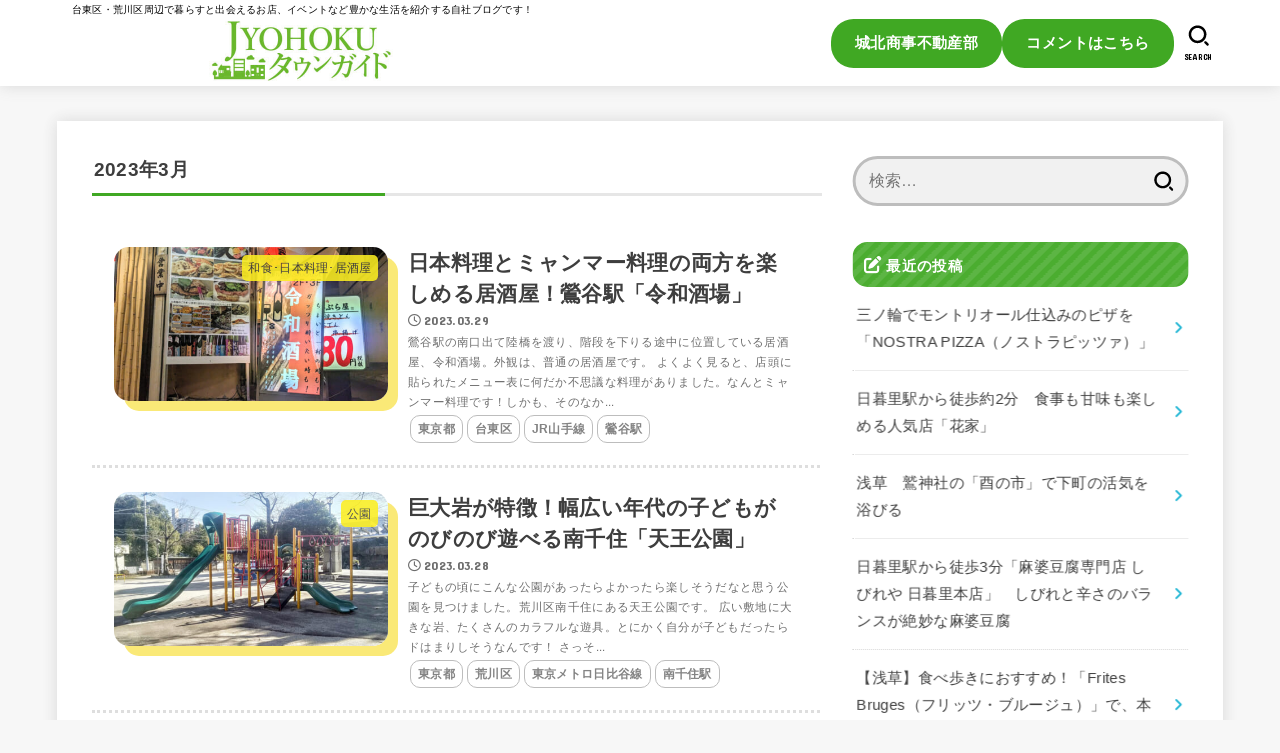

--- FILE ---
content_type: text/html; charset=UTF-8
request_url: https://jyohokutownguide.jyohoku-estate.com/2023/03/
body_size: 23871
content:
<!doctype html>
<html lang="ja">
<head>
<meta charset="utf-8">
<meta http-equiv="X-UA-Compatible" content="IE=edge">
<meta name="HandheldFriendly" content="True">
<meta name="MobileOptimized" content="320">
<meta name="viewport" content="width=device-width, initial-scale=1.0, viewport-fit=cover">
<link rel="pingback" href="https://jyohokutownguide.jyohoku-estate.com/xmlrpc.php">
<meta name='robots' content='noindex, follow' />

	<!-- This site is optimized with the Yoast SEO plugin v26.6 - https://yoast.com/wordpress/plugins/seo/ -->
	<title>3月 2023 - JYOHOKUタウンガイド</title>
	<meta property="og:locale" content="ja_JP" />
	<meta property="og:type" content="website" />
	<meta property="og:title" content="3月 2023 - JYOHOKUタウンガイド" />
	<meta property="og:url" content="https://jyohokutownguide.jyohoku-estate.com/2023/03/" />
	<meta property="og:site_name" content="JYOHOKUタウンガイド" />
	<meta name="twitter:card" content="summary_large_image" />
	<script type="application/ld+json" class="yoast-schema-graph">{"@context":"https://schema.org","@graph":[{"@type":"CollectionPage","@id":"https://jyohokutownguide.jyohoku-estate.com/2023/03/","url":"https://jyohokutownguide.jyohoku-estate.com/2023/03/","name":"3月 2023 - JYOHOKUタウンガイド","isPartOf":{"@id":"https://jyohokutownguide.jyohoku-estate.com/#website"},"primaryImageOfPage":{"@id":"https://jyohokutownguide.jyohoku-estate.com/2023/03/#primaryimage"},"image":{"@id":"https://jyohokutownguide.jyohoku-estate.com/2023/03/#primaryimage"},"thumbnailUrl":"https://jyohokutownguide.jyohoku-estate.com/wp-content/uploads/2023/03/1-7.jpg","breadcrumb":{"@id":"https://jyohokutownguide.jyohoku-estate.com/2023/03/#breadcrumb"},"inLanguage":"ja"},{"@type":"ImageObject","inLanguage":"ja","@id":"https://jyohokutownguide.jyohoku-estate.com/2023/03/#primaryimage","url":"https://jyohokutownguide.jyohoku-estate.com/wp-content/uploads/2023/03/1-7.jpg","contentUrl":"https://jyohokutownguide.jyohoku-estate.com/wp-content/uploads/2023/03/1-7.jpg","width":1000,"height":563},{"@type":"BreadcrumbList","@id":"https://jyohokutownguide.jyohoku-estate.com/2023/03/#breadcrumb","itemListElement":[{"@type":"ListItem","position":1,"name":"ホーム","item":"https://jyohokutownguide.jyohoku-estate.com/"},{"@type":"ListItem","position":2,"name":"アーカイブ: 3月 2023"}]},{"@type":"WebSite","@id":"https://jyohokutownguide.jyohoku-estate.com/#website","url":"https://jyohokutownguide.jyohoku-estate.com/","name":"JYOHOKUタウンガイド","description":"台東区・荒川区周辺で暮らすと出会えるお店、イベントなど豊かな生活を紹介する自社ブログです！","publisher":{"@id":"https://jyohokutownguide.jyohoku-estate.com/#organization"},"potentialAction":[{"@type":"SearchAction","target":{"@type":"EntryPoint","urlTemplate":"https://jyohokutownguide.jyohoku-estate.com/?s={search_term_string}"},"query-input":{"@type":"PropertyValueSpecification","valueRequired":true,"valueName":"search_term_string"}}],"inLanguage":"ja"},{"@type":"Organization","@id":"https://jyohokutownguide.jyohoku-estate.com/#organization","name":"JYOHOKUタウンガイド","url":"https://jyohokutownguide.jyohoku-estate.com/","logo":{"@type":"ImageObject","inLanguage":"ja","@id":"https://jyohokutownguide.jyohoku-estate.com/#/schema/logo/image/","url":"https://jyohokutownguide.jyohoku-estate.com/wp-content/uploads/2021/05/cropped-logo.jpg","contentUrl":"https://jyohokutownguide.jyohoku-estate.com/wp-content/uploads/2021/05/cropped-logo.jpg","width":420,"height":120,"caption":"JYOHOKUタウンガイド"},"image":{"@id":"https://jyohokutownguide.jyohoku-estate.com/#/schema/logo/image/"}}]}</script>
	<!-- / Yoast SEO plugin. -->


<link rel='dns-prefetch' href='//fonts.googleapis.com' />
<link rel='dns-prefetch' href='//cdnjs.cloudflare.com' />
<link rel="alternate" type="application/rss+xml" title="JYOHOKUタウンガイド &raquo; フィード" href="https://jyohokutownguide.jyohoku-estate.com/feed/" />
<link rel="alternate" type="application/rss+xml" title="JYOHOKUタウンガイド &raquo; コメントフィード" href="https://jyohokutownguide.jyohoku-estate.com/comments/feed/" />
<style id='wp-img-auto-sizes-contain-inline-css' type='text/css'>
img:is([sizes=auto i],[sizes^="auto," i]){contain-intrinsic-size:3000px 1500px}
/*# sourceURL=wp-img-auto-sizes-contain-inline-css */
</style>
<style id='wp-emoji-styles-inline-css' type='text/css'>

	img.wp-smiley, img.emoji {
		display: inline !important;
		border: none !important;
		box-shadow: none !important;
		height: 1em !important;
		width: 1em !important;
		margin: 0 0.07em !important;
		vertical-align: -0.1em !important;
		background: none !important;
		padding: 0 !important;
	}
/*# sourceURL=wp-emoji-styles-inline-css */
</style>
<style id='wp-block-library-inline-css' type='text/css'>
:root{--wp-block-synced-color:#7a00df;--wp-block-synced-color--rgb:122,0,223;--wp-bound-block-color:var(--wp-block-synced-color);--wp-editor-canvas-background:#ddd;--wp-admin-theme-color:#007cba;--wp-admin-theme-color--rgb:0,124,186;--wp-admin-theme-color-darker-10:#006ba1;--wp-admin-theme-color-darker-10--rgb:0,107,160.5;--wp-admin-theme-color-darker-20:#005a87;--wp-admin-theme-color-darker-20--rgb:0,90,135;--wp-admin-border-width-focus:2px}@media (min-resolution:192dpi){:root{--wp-admin-border-width-focus:1.5px}}.wp-element-button{cursor:pointer}:root .has-very-light-gray-background-color{background-color:#eee}:root .has-very-dark-gray-background-color{background-color:#313131}:root .has-very-light-gray-color{color:#eee}:root .has-very-dark-gray-color{color:#313131}:root .has-vivid-green-cyan-to-vivid-cyan-blue-gradient-background{background:linear-gradient(135deg,#00d084,#0693e3)}:root .has-purple-crush-gradient-background{background:linear-gradient(135deg,#34e2e4,#4721fb 50%,#ab1dfe)}:root .has-hazy-dawn-gradient-background{background:linear-gradient(135deg,#faaca8,#dad0ec)}:root .has-subdued-olive-gradient-background{background:linear-gradient(135deg,#fafae1,#67a671)}:root .has-atomic-cream-gradient-background{background:linear-gradient(135deg,#fdd79a,#004a59)}:root .has-nightshade-gradient-background{background:linear-gradient(135deg,#330968,#31cdcf)}:root .has-midnight-gradient-background{background:linear-gradient(135deg,#020381,#2874fc)}:root{--wp--preset--font-size--normal:16px;--wp--preset--font-size--huge:42px}.has-regular-font-size{font-size:1em}.has-larger-font-size{font-size:2.625em}.has-normal-font-size{font-size:var(--wp--preset--font-size--normal)}.has-huge-font-size{font-size:var(--wp--preset--font-size--huge)}.has-text-align-center{text-align:center}.has-text-align-left{text-align:left}.has-text-align-right{text-align:right}.has-fit-text{white-space:nowrap!important}#end-resizable-editor-section{display:none}.aligncenter{clear:both}.items-justified-left{justify-content:flex-start}.items-justified-center{justify-content:center}.items-justified-right{justify-content:flex-end}.items-justified-space-between{justify-content:space-between}.screen-reader-text{border:0;clip-path:inset(50%);height:1px;margin:-1px;overflow:hidden;padding:0;position:absolute;width:1px;word-wrap:normal!important}.screen-reader-text:focus{background-color:#ddd;clip-path:none;color:#444;display:block;font-size:1em;height:auto;left:5px;line-height:normal;padding:15px 23px 14px;text-decoration:none;top:5px;width:auto;z-index:100000}html :where(.has-border-color){border-style:solid}html :where([style*=border-top-color]){border-top-style:solid}html :where([style*=border-right-color]){border-right-style:solid}html :where([style*=border-bottom-color]){border-bottom-style:solid}html :where([style*=border-left-color]){border-left-style:solid}html :where([style*=border-width]){border-style:solid}html :where([style*=border-top-width]){border-top-style:solid}html :where([style*=border-right-width]){border-right-style:solid}html :where([style*=border-bottom-width]){border-bottom-style:solid}html :where([style*=border-left-width]){border-left-style:solid}html :where(img[class*=wp-image-]){height:auto;max-width:100%}:where(figure){margin:0 0 1em}html :where(.is-position-sticky){--wp-admin--admin-bar--position-offset:var(--wp-admin--admin-bar--height,0px)}@media screen and (max-width:600px){html :where(.is-position-sticky){--wp-admin--admin-bar--position-offset:0px}}

/*# sourceURL=wp-block-library-inline-css */
</style><style id='wp-block-heading-inline-css' type='text/css'>
h1:where(.wp-block-heading).has-background,h2:where(.wp-block-heading).has-background,h3:where(.wp-block-heading).has-background,h4:where(.wp-block-heading).has-background,h5:where(.wp-block-heading).has-background,h6:where(.wp-block-heading).has-background{padding:1.25em 2.375em}h1.has-text-align-left[style*=writing-mode]:where([style*=vertical-lr]),h1.has-text-align-right[style*=writing-mode]:where([style*=vertical-rl]),h2.has-text-align-left[style*=writing-mode]:where([style*=vertical-lr]),h2.has-text-align-right[style*=writing-mode]:where([style*=vertical-rl]),h3.has-text-align-left[style*=writing-mode]:where([style*=vertical-lr]),h3.has-text-align-right[style*=writing-mode]:where([style*=vertical-rl]),h4.has-text-align-left[style*=writing-mode]:where([style*=vertical-lr]),h4.has-text-align-right[style*=writing-mode]:where([style*=vertical-rl]),h5.has-text-align-left[style*=writing-mode]:where([style*=vertical-lr]),h5.has-text-align-right[style*=writing-mode]:where([style*=vertical-rl]),h6.has-text-align-left[style*=writing-mode]:where([style*=vertical-lr]),h6.has-text-align-right[style*=writing-mode]:where([style*=vertical-rl]){rotate:180deg}
/*# sourceURL=https://jyohokutownguide.jyohoku-estate.com/wp-includes/blocks/heading/style.min.css */
</style>
<style id='wp-block-paragraph-inline-css' type='text/css'>
.is-small-text{font-size:.875em}.is-regular-text{font-size:1em}.is-large-text{font-size:2.25em}.is-larger-text{font-size:3em}.has-drop-cap:not(:focus):first-letter{float:left;font-size:8.4em;font-style:normal;font-weight:100;line-height:.68;margin:.05em .1em 0 0;text-transform:uppercase}body.rtl .has-drop-cap:not(:focus):first-letter{float:none;margin-left:.1em}p.has-drop-cap.has-background{overflow:hidden}:root :where(p.has-background){padding:1.25em 2.375em}:where(p.has-text-color:not(.has-link-color)) a{color:inherit}p.has-text-align-left[style*="writing-mode:vertical-lr"],p.has-text-align-right[style*="writing-mode:vertical-rl"]{rotate:180deg}
/*# sourceURL=https://jyohokutownguide.jyohoku-estate.com/wp-includes/blocks/paragraph/style.min.css */
</style>
<style id='global-styles-inline-css' type='text/css'>
:root{--wp--preset--aspect-ratio--square: 1;--wp--preset--aspect-ratio--4-3: 4/3;--wp--preset--aspect-ratio--3-4: 3/4;--wp--preset--aspect-ratio--3-2: 3/2;--wp--preset--aspect-ratio--2-3: 2/3;--wp--preset--aspect-ratio--16-9: 16/9;--wp--preset--aspect-ratio--9-16: 9/16;--wp--preset--color--black: #000;--wp--preset--color--cyan-bluish-gray: #abb8c3;--wp--preset--color--white: #fff;--wp--preset--color--pale-pink: #f78da7;--wp--preset--color--vivid-red: #cf2e2e;--wp--preset--color--luminous-vivid-orange: #ff6900;--wp--preset--color--luminous-vivid-amber: #fcb900;--wp--preset--color--light-green-cyan: #7bdcb5;--wp--preset--color--vivid-green-cyan: #00d084;--wp--preset--color--pale-cyan-blue: #8ed1fc;--wp--preset--color--vivid-cyan-blue: #0693e3;--wp--preset--color--vivid-purple: #9b51e0;--wp--preset--color--stk-palette-one: var(--stk-palette-color1);--wp--preset--color--stk-palette-two: var(--stk-palette-color2);--wp--preset--color--stk-palette-three: var(--stk-palette-color3);--wp--preset--color--stk-palette-four: var(--stk-palette-color4);--wp--preset--color--stk-palette-five: var(--stk-palette-color5);--wp--preset--color--stk-palette-six: var(--stk-palette-color6);--wp--preset--color--stk-palette-seven: var(--stk-palette-color7);--wp--preset--color--stk-palette-eight: var(--stk-palette-color8);--wp--preset--color--stk-palette-nine: var(--stk-palette-color9);--wp--preset--color--stk-palette-ten: var(--stk-palette-color10);--wp--preset--color--mainttlbg: var(--main-ttl-bg);--wp--preset--color--mainttltext: var(--main-ttl-color);--wp--preset--color--stkeditorcolor-one: var(--stk-editor-color1);--wp--preset--color--stkeditorcolor-two: var(--stk-editor-color2);--wp--preset--color--stkeditorcolor-three: var(--stk-editor-color3);--wp--preset--gradient--vivid-cyan-blue-to-vivid-purple: linear-gradient(135deg,rgb(6,147,227) 0%,rgb(155,81,224) 100%);--wp--preset--gradient--light-green-cyan-to-vivid-green-cyan: linear-gradient(135deg,rgb(122,220,180) 0%,rgb(0,208,130) 100%);--wp--preset--gradient--luminous-vivid-amber-to-luminous-vivid-orange: linear-gradient(135deg,rgb(252,185,0) 0%,rgb(255,105,0) 100%);--wp--preset--gradient--luminous-vivid-orange-to-vivid-red: linear-gradient(135deg,rgb(255,105,0) 0%,rgb(207,46,46) 100%);--wp--preset--gradient--very-light-gray-to-cyan-bluish-gray: linear-gradient(135deg,rgb(238,238,238) 0%,rgb(169,184,195) 100%);--wp--preset--gradient--cool-to-warm-spectrum: linear-gradient(135deg,rgb(74,234,220) 0%,rgb(151,120,209) 20%,rgb(207,42,186) 40%,rgb(238,44,130) 60%,rgb(251,105,98) 80%,rgb(254,248,76) 100%);--wp--preset--gradient--blush-light-purple: linear-gradient(135deg,rgb(255,206,236) 0%,rgb(152,150,240) 100%);--wp--preset--gradient--blush-bordeaux: linear-gradient(135deg,rgb(254,205,165) 0%,rgb(254,45,45) 50%,rgb(107,0,62) 100%);--wp--preset--gradient--luminous-dusk: linear-gradient(135deg,rgb(255,203,112) 0%,rgb(199,81,192) 50%,rgb(65,88,208) 100%);--wp--preset--gradient--pale-ocean: linear-gradient(135deg,rgb(255,245,203) 0%,rgb(182,227,212) 50%,rgb(51,167,181) 100%);--wp--preset--gradient--electric-grass: linear-gradient(135deg,rgb(202,248,128) 0%,rgb(113,206,126) 100%);--wp--preset--gradient--midnight: linear-gradient(135deg,rgb(2,3,129) 0%,rgb(40,116,252) 100%);--wp--preset--font-size--small: 13px;--wp--preset--font-size--medium: 20px;--wp--preset--font-size--large: 36px;--wp--preset--font-size--x-large: 42px;--wp--preset--spacing--20: 0.44rem;--wp--preset--spacing--30: 0.67rem;--wp--preset--spacing--40: 1rem;--wp--preset--spacing--50: 1.5rem;--wp--preset--spacing--60: 2.25rem;--wp--preset--spacing--70: 3.38rem;--wp--preset--spacing--80: 5.06rem;--wp--preset--shadow--natural: 6px 6px 9px rgba(0, 0, 0, 0.2);--wp--preset--shadow--deep: 12px 12px 50px rgba(0, 0, 0, 0.4);--wp--preset--shadow--sharp: 6px 6px 0px rgba(0, 0, 0, 0.2);--wp--preset--shadow--outlined: 6px 6px 0px -3px rgb(255, 255, 255), 6px 6px rgb(0, 0, 0);--wp--preset--shadow--crisp: 6px 6px 0px rgb(0, 0, 0);}:where(.is-layout-flex){gap: 0.5em;}:where(.is-layout-grid){gap: 0.5em;}body .is-layout-flex{display: flex;}.is-layout-flex{flex-wrap: wrap;align-items: center;}.is-layout-flex > :is(*, div){margin: 0;}body .is-layout-grid{display: grid;}.is-layout-grid > :is(*, div){margin: 0;}:where(.wp-block-columns.is-layout-flex){gap: 2em;}:where(.wp-block-columns.is-layout-grid){gap: 2em;}:where(.wp-block-post-template.is-layout-flex){gap: 1.25em;}:where(.wp-block-post-template.is-layout-grid){gap: 1.25em;}.has-black-color{color: var(--wp--preset--color--black) !important;}.has-cyan-bluish-gray-color{color: var(--wp--preset--color--cyan-bluish-gray) !important;}.has-white-color{color: var(--wp--preset--color--white) !important;}.has-pale-pink-color{color: var(--wp--preset--color--pale-pink) !important;}.has-vivid-red-color{color: var(--wp--preset--color--vivid-red) !important;}.has-luminous-vivid-orange-color{color: var(--wp--preset--color--luminous-vivid-orange) !important;}.has-luminous-vivid-amber-color{color: var(--wp--preset--color--luminous-vivid-amber) !important;}.has-light-green-cyan-color{color: var(--wp--preset--color--light-green-cyan) !important;}.has-vivid-green-cyan-color{color: var(--wp--preset--color--vivid-green-cyan) !important;}.has-pale-cyan-blue-color{color: var(--wp--preset--color--pale-cyan-blue) !important;}.has-vivid-cyan-blue-color{color: var(--wp--preset--color--vivid-cyan-blue) !important;}.has-vivid-purple-color{color: var(--wp--preset--color--vivid-purple) !important;}.has-black-background-color{background-color: var(--wp--preset--color--black) !important;}.has-cyan-bluish-gray-background-color{background-color: var(--wp--preset--color--cyan-bluish-gray) !important;}.has-white-background-color{background-color: var(--wp--preset--color--white) !important;}.has-pale-pink-background-color{background-color: var(--wp--preset--color--pale-pink) !important;}.has-vivid-red-background-color{background-color: var(--wp--preset--color--vivid-red) !important;}.has-luminous-vivid-orange-background-color{background-color: var(--wp--preset--color--luminous-vivid-orange) !important;}.has-luminous-vivid-amber-background-color{background-color: var(--wp--preset--color--luminous-vivid-amber) !important;}.has-light-green-cyan-background-color{background-color: var(--wp--preset--color--light-green-cyan) !important;}.has-vivid-green-cyan-background-color{background-color: var(--wp--preset--color--vivid-green-cyan) !important;}.has-pale-cyan-blue-background-color{background-color: var(--wp--preset--color--pale-cyan-blue) !important;}.has-vivid-cyan-blue-background-color{background-color: var(--wp--preset--color--vivid-cyan-blue) !important;}.has-vivid-purple-background-color{background-color: var(--wp--preset--color--vivid-purple) !important;}.has-black-border-color{border-color: var(--wp--preset--color--black) !important;}.has-cyan-bluish-gray-border-color{border-color: var(--wp--preset--color--cyan-bluish-gray) !important;}.has-white-border-color{border-color: var(--wp--preset--color--white) !important;}.has-pale-pink-border-color{border-color: var(--wp--preset--color--pale-pink) !important;}.has-vivid-red-border-color{border-color: var(--wp--preset--color--vivid-red) !important;}.has-luminous-vivid-orange-border-color{border-color: var(--wp--preset--color--luminous-vivid-orange) !important;}.has-luminous-vivid-amber-border-color{border-color: var(--wp--preset--color--luminous-vivid-amber) !important;}.has-light-green-cyan-border-color{border-color: var(--wp--preset--color--light-green-cyan) !important;}.has-vivid-green-cyan-border-color{border-color: var(--wp--preset--color--vivid-green-cyan) !important;}.has-pale-cyan-blue-border-color{border-color: var(--wp--preset--color--pale-cyan-blue) !important;}.has-vivid-cyan-blue-border-color{border-color: var(--wp--preset--color--vivid-cyan-blue) !important;}.has-vivid-purple-border-color{border-color: var(--wp--preset--color--vivid-purple) !important;}.has-vivid-cyan-blue-to-vivid-purple-gradient-background{background: var(--wp--preset--gradient--vivid-cyan-blue-to-vivid-purple) !important;}.has-light-green-cyan-to-vivid-green-cyan-gradient-background{background: var(--wp--preset--gradient--light-green-cyan-to-vivid-green-cyan) !important;}.has-luminous-vivid-amber-to-luminous-vivid-orange-gradient-background{background: var(--wp--preset--gradient--luminous-vivid-amber-to-luminous-vivid-orange) !important;}.has-luminous-vivid-orange-to-vivid-red-gradient-background{background: var(--wp--preset--gradient--luminous-vivid-orange-to-vivid-red) !important;}.has-very-light-gray-to-cyan-bluish-gray-gradient-background{background: var(--wp--preset--gradient--very-light-gray-to-cyan-bluish-gray) !important;}.has-cool-to-warm-spectrum-gradient-background{background: var(--wp--preset--gradient--cool-to-warm-spectrum) !important;}.has-blush-light-purple-gradient-background{background: var(--wp--preset--gradient--blush-light-purple) !important;}.has-blush-bordeaux-gradient-background{background: var(--wp--preset--gradient--blush-bordeaux) !important;}.has-luminous-dusk-gradient-background{background: var(--wp--preset--gradient--luminous-dusk) !important;}.has-pale-ocean-gradient-background{background: var(--wp--preset--gradient--pale-ocean) !important;}.has-electric-grass-gradient-background{background: var(--wp--preset--gradient--electric-grass) !important;}.has-midnight-gradient-background{background: var(--wp--preset--gradient--midnight) !important;}.has-small-font-size{font-size: var(--wp--preset--font-size--small) !important;}.has-medium-font-size{font-size: var(--wp--preset--font-size--medium) !important;}.has-large-font-size{font-size: var(--wp--preset--font-size--large) !important;}.has-x-large-font-size{font-size: var(--wp--preset--font-size--x-large) !important;}
/*# sourceURL=global-styles-inline-css */
</style>

<style id='classic-theme-styles-inline-css' type='text/css'>
/*! This file is auto-generated */
.wp-block-button__link{color:#fff;background-color:#32373c;border-radius:9999px;box-shadow:none;text-decoration:none;padding:calc(.667em + 2px) calc(1.333em + 2px);font-size:1.125em}.wp-block-file__button{background:#32373c;color:#fff;text-decoration:none}
/*# sourceURL=/wp-includes/css/classic-themes.min.css */
</style>
<link rel='stylesheet' id='contact-form-7-css' href='https://jyohokutownguide.jyohoku-estate.com/wp-content/plugins/contact-form-7/includes/css/styles.css?ver=6.1.4' type='text/css' media='all' />
<link rel='stylesheet' id='email-subscribers-css' href='https://jyohokutownguide.jyohoku-estate.com/wp-content/plugins/email-subscribers/lite/public/css/email-subscribers-public.css?ver=5.9.12' type='text/css' media='all' />
<link rel='stylesheet' id='stk_style-css' href='https://jyohokutownguide.jyohoku-estate.com/wp-content/themes/jstork19/style.css?ver=5.16.5' type='text/css' media='all' />
<style id='stk_style-inline-css' type='text/css'>
:root{--stk-base-font-family:"游ゴシック","Yu Gothic","游ゴシック体","YuGothic","Hiragino Kaku Gothic ProN",Meiryo,sans-serif;--stk-base-font-size-pc:103%;--stk-base-font-size-sp:103%;--stk-font-weight:400;--stk-font-feature-settings:normal;--stk-font-awesome-free:"Font Awesome 6 Free";--stk-font-awesome-brand:"Font Awesome 6 Brands";--wp--preset--font-size--medium:clamp(1.2em,2.5vw,20px);--wp--preset--font-size--large:clamp(1.5em,4.5vw,36px);--wp--preset--font-size--x-large:clamp(1.9em,5.25vw,42px);--wp--style--gallery-gap-default:.5em;--stk-flex-style:flex-start;--stk-wrap-width:1166px;--stk-wide-width:980px;--stk-main-width:728px;--stk-side-margin:32px;--stk-post-thumb-ratio:16/10;--stk-post-title-font_size:clamp(1.4em,4vw,1.9em);--stk-h1-font_size:clamp(1.4em,4vw,1.9em);--stk-h2-font_size:clamp(1.2em,2.6vw,1.3em);--stk-h2-normal-font_size:125%;--stk-h3-font_size:clamp(1.1em,2.3vw,1.15em);--stk-h4-font_size:105%;--stk-h5-font_size:100%;--stk-line_height:1.8;--stk-heading-line_height:1.5;--stk-heading-margin_top:2em;--stk-heading-margin_bottom:1em;--stk-margin:1.6em;--stk-h2-margin-rl:-2vw;--stk-el-margin-rl:-4vw;--stk-list-icon-size:1.8em;--stk-list-item-margin:.7em;--stk-list-margin:1em;--stk-h2-border_radius:3px;--stk-h2-border_width:4px;--stk-h3-border_width:4px;--stk-h4-border_width:4px;--stk-wttl-border_radius:0;--stk-wttl-border_width:2px;--stk-supplement-border_radius:4px;--stk-supplement-border_width:2px;--stk-supplement-sat:82%;--stk-supplement-lig:86%;--stk-box-border_radius:4px;--stk-box-border_width:2px;--stk-btn-border_radius:3px;--stk-btn-border_width:2px;--stk-post-radius:0;--stk-postlist-radius:0;--stk-cardlist-radius:0;--stk-shadow-s:1px 2px 10px rgba(0,0,0,.2);--stk-shadow-l:5px 10px 20px rgba(0,0,0,.2);--main-text-color:#3E3E3E;--main-link-color:#1bb4d3;--main-link-color-hover:#E69B9B;--main-ttl-bg:#40a823;--main-ttl-bg-rgba:rgba(64,168,35,.1);--main-ttl-color:#fff;--header-bg:#fff;--header-bg-overlay:#0ea3c9;--header-logo-color:#40a823;--header-text-color:#000;--inner-content-bg:#fff;--label-bg:#fcee21;--label-text-color:#3e3e3e;--slider-text-color:#444;--side-text-color:#3e3e3e;--footer-bg:#fff;--footer-text-color:#000;--footer-link-color:#000;--new-mark-bg:#ff6347;--oc-box-blue:#19b4ce;--oc-box-blue-inner:#d4f3ff;--oc-box-red:#ee5656;--oc-box-red-inner:#feeeed;--oc-box-yellow:#f7cf2e;--oc-box-yellow-inner:#fffae2;--oc-box-green:#39cd75;--oc-box-green-inner:#e8fbf0;--oc-box-pink:#f7b2b2;--oc-box-pink-inner:#fee;--oc-box-gray:#9c9c9c;--oc-box-gray-inner:#f5f5f5;--oc-box-black:#313131;--oc-box-black-inner:#404040;--oc-btn-rich_yellow:#f7cf2e;--oc-btn-rich_yellow-sdw:rgba(222,182,21,1);--oc-btn-rich_pink:#ee5656;--oc-btn-rich_pink-sdw:rgba(213,61,61,1);--oc-btn-rich_orange:#ef9b2f;--oc-btn-rich_orange-sdw:rgba(214,130,22,1);--oc-btn-rich_green:#39cd75;--oc-btn-rich_green-sdw:rgba(32,180,92,1);--oc-btn-rich_blue:#19b4ce;--oc-btn-rich_blue-sdw:rgba(0,155,181,1);--oc-base-border-color:rgba(125,125,125,.3);--oc-has-background-basic-padding:1.1em;--stk-maker-yellow:#ff6;--stk-maker-pink:#ffd5d5;--stk-maker-blue:#b5dfff;--stk-maker-green:#cff7c7;--stk-caption-font-size:11px;--stk-palette-color1:#abb8c3;--stk-palette-color2:#f78da7;--stk-palette-color3:#cf2e2e;--stk-palette-color4:#ff6900;--stk-palette-color5:#fcb900;--stk-palette-color6:#7bdcb5;--stk-palette-color7:#00d084;--stk-palette-color8:#8ed1fc;--stk-palette-color9:#0693e3;--stk-palette-color10:#9b51e0;--stk-editor-color1:#1bb4d3;--stk-editor-color2:#f55e5e;--stk-editor-color3:#ee2;--stk-editor-color1-rgba:rgba(27,180,211,.1);--stk-editor-color2-rgba:rgba(245,94,94,.1);--stk-editor-color3-rgba:rgba(238,238,34,.1)}
/*# sourceURL=stk_style-inline-css */
</style>
<link rel='stylesheet' id='stk_child-style-css' href='https://jyohokutownguide.jyohoku-estate.com/wp-content/themes/jstork19_custom/style.css?v=1' type='text/css' media='all' />
<link rel='stylesheet' id='gf_font-css' href='https://fonts.googleapis.com/css?family=Concert+One&#038;display=swap' type='text/css' media='all' />
<style id='gf_font-inline-css' type='text/css'>
.gf {font-family: "Concert One", "游ゴシック", "Yu Gothic", "游ゴシック体", "YuGothic", "Hiragino Kaku Gothic ProN", Meiryo, sans-serif;}
/*# sourceURL=gf_font-inline-css */
</style>
<link rel='stylesheet' id='fontawesome-css' href='https://cdnjs.cloudflare.com/ajax/libs/font-awesome/6.7.2/css/all.min.css' type='text/css' media='all' />
<script type="text/javascript" src="https://jyohokutownguide.jyohoku-estate.com/wp-includes/js/jquery/jquery.min.js?ver=3.7.1" id="jquery-core-js"></script>
<script type="text/javascript" src="https://jyohokutownguide.jyohoku-estate.com/wp-includes/js/jquery/jquery-migrate.min.js?ver=3.4.1" id="jquery-migrate-js"></script>
<script type="text/javascript" id="jquery-js-after">
/* <![CDATA[ */
jQuery(function($){$(".widget_categories li, .widget_nav_menu li").has("ul").toggleClass("accordionMenu");$(".widget ul.children , .widget ul.sub-menu").after("<span class='accordionBtn'></span>");$(".widget ul.children , .widget ul.sub-menu").hide();$("ul .accordionBtn").on("click",function(){$(this).prev("ul").slideToggle();$(this).toggleClass("active")})});
//# sourceURL=jquery-js-after
/* ]]> */
</script>
<link rel="https://api.w.org/" href="https://jyohokutownguide.jyohoku-estate.com/wp-json/" /><link rel="EditURI" type="application/rsd+xml" title="RSD" href="https://jyohokutownguide.jyohoku-estate.com/xmlrpc.php?rsd" />

<!-- Global site tag (gtag.js) - Google Analytics -->
<script async src="https://www.googletagmanager.com/gtag/js?id=UA-197113555-1"></script>
<script>
  window.dataLayer = window.dataLayer || [];
  function gtag(){dataLayer.push(arguments);}
  gtag('js', new Date());

  gtag('config', 'UA-197113555-1');
</script>
</head>
<body class="archive date wp-custom-logo wp-embed-responsive wp-theme-jstork19 wp-child-theme-jstork19_custom h_layout_pc_left_full h_layout_sp_center">
<svg aria-hidden="true" xmlns="http://www.w3.org/2000/svg" width="0" height="0" focusable="false" role="none" style="visibility: hidden; position: absolute; left: -9999px; overflow: hidden;"><defs><symbol id="svgicon_search_btn" viewBox="0 0 50 50"><path d="M44.35,48.52l-4.95-4.95c-1.17-1.17-1.17-3.07,0-4.24l0,0c1.17-1.17,3.07-1.17,4.24,0l4.95,4.95c1.17,1.17,1.17,3.07,0,4.24 l0,0C47.42,49.7,45.53,49.7,44.35,48.52z"/><path d="M22.81,7c8.35,0,15.14,6.79,15.14,15.14s-6.79,15.14-15.14,15.14S7.67,30.49,7.67,22.14S14.46,7,22.81,7 M22.81,1 C11.13,1,1.67,10.47,1.67,22.14s9.47,21.14,21.14,21.14s21.14-9.47,21.14-21.14S34.49,1,22.81,1L22.81,1z"/></symbol><symbol id="svgicon_nav_btn" viewBox="0 0 50 50"><path d="M45.1,46.5H4.9c-1.6,0-2.9-1.3-2.9-2.9v-0.2c0-1.6,1.3-2.9,2.9-2.9h40.2c1.6,0,2.9,1.3,2.9,2.9v0.2 C48,45.2,46.7,46.5,45.1,46.5z"/><path d="M45.1,28.5H4.9c-1.6,0-2.9-1.3-2.9-2.9v-0.2c0-1.6,1.3-2.9,2.9-2.9h40.2c1.6,0,2.9,1.3,2.9,2.9v0.2 C48,27.2,46.7,28.5,45.1,28.5z"/><path d="M45.1,10.5H4.9C3.3,10.5,2,9.2,2,7.6V7.4c0-1.6,1.3-2.9,2.9-2.9h40.2c1.6,0,2.9,1.3,2.9,2.9v0.2 C48,9.2,46.7,10.5,45.1,10.5z"/></symbol><symbol id="stk-envelope-svg" viewBox="0 0 300 300"><path d="M300.03,81.5c0-30.25-24.75-55-55-55h-190c-30.25,0-55,24.75-55,55v140c0,30.25,24.75,55,55,55h190c30.25,0,55-24.75,55-55 V81.5z M37.4,63.87c4.75-4.75,11.01-7.37,17.63-7.37h190c6.62,0,12.88,2.62,17.63,7.37c4.75,4.75,7.37,11.01,7.37,17.63v5.56 c-0.32,0.2-0.64,0.41-0.95,0.64L160.2,169.61c-0.75,0.44-5.12,2.89-10.17,2.89c-4.99,0-9.28-2.37-10.23-2.94L30.99,87.7 c-0.31-0.23-0.63-0.44-0.95-0.64V81.5C30.03,74.88,32.65,68.62,37.4,63.87z M262.66,239.13c-4.75,4.75-11.01,7.37-17.63,7.37h-190 c-6.62,0-12.88-2.62-17.63-7.37c-4.75-4.75-7.37-11.01-7.37-17.63v-99.48l93.38,70.24c0.16,0.12,0.32,0.24,0.49,0.35 c1.17,0.81,11.88,7.88,26.13,7.88c14.25,0,24.96-7.07,26.14-7.88c0.17-0.11,0.33-0.23,0.49-0.35l93.38-70.24v99.48 C270.03,228.12,267.42,234.38,262.66,239.13z"/></symbol><symbol id="stk-close-svg" viewBox="0 0 384 512"><path fill="currentColor" d="M342.6 150.6c12.5-12.5 12.5-32.8 0-45.3s-32.8-12.5-45.3 0L192 210.7 86.6 105.4c-12.5-12.5-32.8-12.5-45.3 0s-12.5 32.8 0 45.3L146.7 256 41.4 361.4c-12.5 12.5-12.5 32.8 0 45.3s32.8 12.5 45.3 0L192 301.3 297.4 406.6c12.5 12.5 32.8 12.5 45.3 0s12.5-32.8 0-45.3L237.3 256 342.6 150.6z"/></symbol><symbol id="stk-twitter-svg" viewBox="0 0 512 512"><path d="M299.8,219.7L471,20.7h-40.6L281.7,193.4L163,20.7H26l179.6,261.4L26,490.7h40.6l157-182.5L349,490.7h137L299.8,219.7 L299.8,219.7z M244.2,284.3l-18.2-26L81.2,51.2h62.3l116.9,167.1l18.2,26l151.9,217.2h-62.3L244.2,284.3L244.2,284.3z"/></symbol><symbol id="stk-twitter_bird-svg" viewBox="0 0 512 512"><path d="M459.37 151.716c.325 4.548.325 9.097.325 13.645 0 138.72-105.583 298.558-298.558 298.558-59.452 0-114.68-17.219-161.137-47.106 8.447.974 16.568 1.299 25.34 1.299 49.055 0 94.213-16.568 130.274-44.832-46.132-.975-84.792-31.188-98.112-72.772 6.498.974 12.995 1.624 19.818 1.624 9.421 0 18.843-1.3 27.614-3.573-48.081-9.747-84.143-51.98-84.143-102.985v-1.299c13.969 7.797 30.214 12.67 47.431 13.319-28.264-18.843-46.781-51.005-46.781-87.391 0-19.492 5.197-37.36 14.294-52.954 51.655 63.675 129.3 105.258 216.365 109.807-1.624-7.797-2.599-15.918-2.599-24.04 0-57.828 46.782-104.934 104.934-104.934 30.213 0 57.502 12.67 76.67 33.137 23.715-4.548 46.456-13.32 66.599-25.34-7.798 24.366-24.366 44.833-46.132 57.827 21.117-2.273 41.584-8.122 60.426-16.243-14.292 20.791-32.161 39.308-52.628 54.253z"/></symbol><symbol id="stk-bluesky-svg" viewBox="0 0 256 256"><path d="M 60.901 37.747 C 88.061 58.137 117.273 99.482 127.999 121.666 C 138.727 99.482 167.938 58.137 195.099 37.747 C 214.696 23.034 246.45 11.651 246.45 47.874 C 246.45 55.109 242.302 108.648 239.869 117.34 C 231.413 147.559 200.6 155.266 173.189 150.601 C 221.101 158.756 233.288 185.766 206.966 212.776 C 156.975 264.073 135.115 199.905 129.514 183.464 C 128.487 180.449 128.007 179.038 127.999 180.238 C 127.992 179.038 127.512 180.449 126.486 183.464 C 120.884 199.905 99.024 264.073 49.033 212.776 C 22.711 185.766 34.899 158.756 82.81 150.601 C 55.4 155.266 24.587 147.559 16.13 117.34 C 13.697 108.648 9.55 55.109 9.55 47.874 C 9.55 11.651 41.304 23.034 60.901 37.747 Z"/></symbol><symbol id="stk-facebook-svg" viewBox="0 0 512 512"><path d="M504 256C504 119 393 8 256 8S8 119 8 256c0 123.78 90.69 226.38 209.25 245V327.69h-63V256h63v-54.64c0-62.15 37-96.48 93.67-96.48 27.14 0 55.52 4.84 55.52 4.84v61h-31.28c-30.8 0-40.41 19.12-40.41 38.73V256h68.78l-11 71.69h-57.78V501C413.31 482.38 504 379.78 504 256z"/></symbol><symbol id="stk-hatebu-svg" viewBox="0 0 50 50"><path d="M5.53,7.51c5.39,0,10.71,0,16.02,0,.73,0,1.47,.06,2.19,.19,3.52,.6,6.45,3.36,6.99,6.54,.63,3.68-1.34,7.09-5.02,8.67-.32,.14-.63,.27-1.03,.45,3.69,.93,6.25,3.02,7.37,6.59,1.79,5.7-2.32,11.79-8.4,12.05-6.01,.26-12.03,.06-18.13,.06V7.51Zm8.16,28.37c.16,.03,.26,.07,.35,.07,1.82,0,3.64,.03,5.46,0,2.09-.03,3.73-1.58,3.89-3.62,.14-1.87-1.28-3.79-3.27-3.97-2.11-.19-4.25-.04-6.42-.04v7.56Zm-.02-13.77c1.46,0,2.83,0,4.2,0,.29,0,.58,0,.86-.03,1.67-.21,3.01-1.53,3.17-3.12,.16-1.62-.75-3.32-2.36-3.61-1.91-.34-3.89-.25-5.87-.35v7.1Z"/><path d="M43.93,30.53h-7.69V7.59h7.69V30.53Z"/><path d="M44,38.27c0,2.13-1.79,3.86-3.95,3.83-2.12-.03-3.86-1.77-3.85-3.85,0-2.13,1.8-3.86,3.96-3.83,2.12,.03,3.85,1.75,3.84,3.85Z"/></symbol><symbol id="stk-line-svg" viewBox="0 0 32 32"><path d="M25.82 13.151c0.465 0 0.84 0.38 0.84 0.841 0 0.46-0.375 0.84-0.84 0.84h-2.34v1.5h2.34c0.465 0 0.84 0.377 0.84 0.84 0 0.459-0.375 0.839-0.84 0.839h-3.181c-0.46 0-0.836-0.38-0.836-0.839v-6.361c0-0.46 0.376-0.84 0.84-0.84h3.181c0.461 0 0.836 0.38 0.836 0.84 0 0.465-0.375 0.84-0.84 0.84h-2.34v1.5zM20.68 17.172c0 0.36-0.232 0.68-0.576 0.795-0.085 0.028-0.177 0.041-0.265 0.041-0.281 0-0.521-0.12-0.68-0.333l-3.257-4.423v3.92c0 0.459-0.372 0.839-0.841 0.839-0.461 0-0.835-0.38-0.835-0.839v-6.361c0-0.36 0.231-0.68 0.573-0.793 0.080-0.031 0.181-0.044 0.259-0.044 0.26 0 0.5 0.139 0.66 0.339l3.283 4.44v-3.941c0-0.46 0.376-0.84 0.84-0.84 0.46 0 0.84 0.38 0.84 0.84zM13.025 17.172c0 0.459-0.376 0.839-0.841 0.839-0.46 0-0.836-0.38-0.836-0.839v-6.361c0-0.46 0.376-0.84 0.84-0.84 0.461 0 0.837 0.38 0.837 0.84zM9.737 18.011h-3.181c-0.46 0-0.84-0.38-0.84-0.839v-6.361c0-0.46 0.38-0.84 0.84-0.84 0.464 0 0.84 0.38 0.84 0.84v5.521h2.341c0.464 0 0.839 0.377 0.839 0.84 0 0.459-0.376 0.839-0.839 0.839zM32 13.752c0-7.161-7.18-12.989-16-12.989s-16 5.828-16 12.989c0 6.415 5.693 11.789 13.38 12.811 0.521 0.109 1.231 0.344 1.411 0.787 0.16 0.401 0.105 1.021 0.051 1.44l-0.219 1.36c-0.060 0.401-0.32 1.581 1.399 0.86 1.721-0.719 9.221-5.437 12.581-9.3 2.299-2.519 3.397-5.099 3.397-7.957z"/></symbol><symbol id="stk-pokect-svg" viewBox="0 0 50 50"><path d="M8.04,6.5c-2.24,.15-3.6,1.42-3.6,3.7v13.62c0,11.06,11,19.75,20.52,19.68,10.7-.08,20.58-9.11,20.58-19.68V10.2c0-2.28-1.44-3.57-3.7-3.7H8.04Zm8.67,11.08l8.25,7.84,8.26-7.84c3.7-1.55,5.31,2.67,3.79,3.9l-10.76,10.27c-.35,.33-2.23,.33-2.58,0l-10.76-10.27c-1.45-1.36,.44-5.65,3.79-3.9h0Z"/></symbol><symbol id="stk-pinterest-svg" viewBox="0 0 50 50"><path d="M3.63,25c.11-6.06,2.25-11.13,6.43-15.19,4.18-4.06,9.15-6.12,14.94-6.18,6.23,.11,11.34,2.24,15.32,6.38,3.98,4.15,6,9.14,6.05,14.98-.11,6.01-2.25,11.06-6.43,15.15-4.18,4.09-9.15,6.16-14.94,6.21-2,0-4-.31-6.01-.92,.39-.61,.78-1.31,1.17-2.09,.44-.94,1-2.73,1.67-5.34,.17-.72,.42-1.7,.75-2.92,.39,.67,1.06,1.28,2,1.84,2.5,1.17,5.15,1.06,7.93-.33,2.89-1.67,4.9-4.26,6.01-7.76,1-3.67,.88-7.08-.38-10.22-1.25-3.15-3.49-5.41-6.72-6.8-4.06-1.17-8.01-1.04-11.85,.38s-6.51,3.85-8.01,7.3c-.39,1.28-.62,2.55-.71,3.8s-.04,2.47,.12,3.67,.59,2.27,1.25,3.21,1.56,1.67,2.67,2.17c.28,.11,.5,.11,.67,0,.22-.11,.44-.56,.67-1.33s.31-1.31,.25-1.59c-.06-.11-.17-.31-.33-.59-1.17-1.89-1.56-3.88-1.17-5.97,.39-2.09,1.25-3.85,2.59-5.3,2.06-1.84,4.47-2.84,7.22-3,2.75-.17,5.11,.59,7.05,2.25,1.06,1.22,1.74,2.7,2.04,4.42s.31,3.38,0,4.97c-.31,1.59-.85,3.07-1.63,4.47-1.39,2.17-3.03,3.28-4.92,3.34-1.11-.06-2.02-.49-2.71-1.29s-.91-1.74-.62-2.79c.11-.61,.44-1.81,1-3.59s.86-3.12,.92-4c-.17-2.12-1.14-3.2-2.92-3.26-1.39,.17-2.42,.79-3.09,1.88s-1.03,2.32-1.09,3.71c.17,1.62,.42,2.73,.75,3.34-.61,2.5-1.09,4.51-1.42,6.01-.11,.39-.42,1.59-.92,3.59s-.78,3.53-.83,4.59v2.34c-3.95-1.84-7.07-4.49-9.35-7.97-2.28-3.48-3.42-7.33-3.42-11.56Z"/></symbol><symbol id="stk-instagram-svg" viewBox="0 0 448 512"><path d="M224.1 141c-63.6 0-114.9 51.3-114.9 114.9s51.3 114.9 114.9 114.9S339 319.5 339 255.9 287.7 141 224.1 141zm0 189.6c-41.1 0-74.7-33.5-74.7-74.7s33.5-74.7 74.7-74.7 74.7 33.5 74.7 74.7-33.6 74.7-74.7 74.7zm146.4-194.3c0 14.9-12 26.8-26.8 26.8-14.9 0-26.8-12-26.8-26.8s12-26.8 26.8-26.8 26.8 12 26.8 26.8zm76.1 27.2c-1.7-35.9-9.9-67.7-36.2-93.9-26.2-26.2-58-34.4-93.9-36.2-37-2.1-147.9-2.1-184.9 0-35.8 1.7-67.6 9.9-93.9 36.1s-34.4 58-36.2 93.9c-2.1 37-2.1 147.9 0 184.9 1.7 35.9 9.9 67.7 36.2 93.9s58 34.4 93.9 36.2c37 2.1 147.9 2.1 184.9 0 35.9-1.7 67.7-9.9 93.9-36.2 26.2-26.2 34.4-58 36.2-93.9 2.1-37 2.1-147.8 0-184.8zM398.8 388c-7.8 19.6-22.9 34.7-42.6 42.6-29.5 11.7-99.5 9-132.1 9s-102.7 2.6-132.1-9c-19.6-7.8-34.7-22.9-42.6-42.6-11.7-29.5-9-99.5-9-132.1s-2.6-102.7 9-132.1c7.8-19.6 22.9-34.7 42.6-42.6 29.5-11.7 99.5-9 132.1-9s102.7-2.6 132.1 9c19.6 7.8 34.7 22.9 42.6 42.6 11.7 29.5 9 99.5 9 132.1s2.7 102.7-9 132.1z"/></symbol><symbol id="stk-youtube-svg" viewBox="0 0 576 512"><path d="M549.655 124.083c-6.281-23.65-24.787-42.276-48.284-48.597C458.781 64 288 64 288 64S117.22 64 74.629 75.486c-23.497 6.322-42.003 24.947-48.284 48.597-11.412 42.867-11.412 132.305-11.412 132.305s0 89.438 11.412 132.305c6.281 23.65 24.787 41.5 48.284 47.821C117.22 448 288 448 288 448s170.78 0 213.371-11.486c23.497-6.321 42.003-24.171 48.284-47.821 11.412-42.867 11.412-132.305 11.412-132.305s0-89.438-11.412-132.305zm-317.51 213.508V175.185l142.739 81.205-142.739 81.201z"/></symbol><symbol id="stk-tiktok-svg" viewBox="0 0 448 512"><path d="M448,209.91a210.06,210.06,0,0,1-122.77-39.25V349.38A162.55,162.55,0,1,1,185,188.31V278.2a74.62,74.62,0,1,0,52.23,71.18V0l88,0a121.18,121.18,0,0,0,1.86,22.17h0A122.18,122.18,0,0,0,381,102.39a121.43,121.43,0,0,0,67,20.14Z"/></symbol><symbol id="stk-feedly-svg" viewBox="0 0 50 50"><path d="M20.42,44.65h9.94c1.59,0,3.12-.63,4.25-1.76l12-12c2.34-2.34,2.34-6.14,0-8.48L29.64,5.43c-2.34-2.34-6.14-2.34-8.48,0L4.18,22.4c-2.34,2.34-2.34,6.14,0,8.48l12,12c1.12,1.12,2.65,1.76,4.24,1.76Zm-2.56-11.39l-.95-.95c-.39-.39-.39-1.02,0-1.41l7.07-7.07c.39-.39,1.02-.39,1.41,0l2.12,2.12c.39,.39,.39,1.02,0,1.41l-5.9,5.9c-.19,.19-.44,.29-.71,.29h-2.34c-.27,0-.52-.11-.71-.29Zm10.36,4.71l-.95,.95c-.19,.19-.44,.29-.71,.29h-2.34c-.27,0-.52-.11-.71-.29l-.95-.95c-.39-.39-.39-1.02,0-1.41l2.12-2.12c.39-.39,1.02-.39,1.41,0l2.12,2.12c.39,.39,.39,1.02,0,1.41ZM11.25,25.23l12.73-12.73c.39-.39,1.02-.39,1.41,0l2.12,2.12c.39,.39,.39,1.02,0,1.41l-11.55,11.55c-.19,.19-.45,.29-.71,.29h-2.34c-.27,0-.52-.11-.71-.29l-.95-.95c-.39-.39-.39-1.02,0-1.41Z"/></symbol><symbol id="stk-amazon-svg" viewBox="0 0 512 512"><path class="st0" d="M444.6,421.5L444.6,421.5C233.3,522,102.2,437.9,18.2,386.8c-5.2-3.2-14,0.8-6.4,9.6 C39.8,430.3,131.5,512,251.1,512c119.7,0,191-65.3,199.9-76.7C459.8,424,453.6,417.7,444.6,421.5z"/><path class="st0" d="M504,388.7L504,388.7c-5.7-7.4-34.5-8.8-52.7-6.5c-18.2,2.2-45.5,13.3-43.1,19.9c1.2,2.5,3.7,1.4,16.2,0.3 c12.5-1.2,47.6-5.7,54.9,3.9c7.3,9.6-11.2,55.4-14.6,62.8c-3.3,7.4,1.2,9.3,7.4,4.4c6.1-4.9,17-17.7,24.4-35.7 C503.9,419.6,508.3,394.3,504,388.7z"/><path class="st0" d="M302.6,147.3c-39.3,4.5-90.6,7.3-127.4,23.5c-42.4,18.3-72.2,55.7-72.2,110.7c0,70.4,44.4,105.6,101.4,105.6 c48.2,0,74.5-11.3,111.7-49.3c12.4,17.8,16.4,26.5,38.9,45.2c5,2.7,11.5,2.4,16-1.6l0,0h0c0,0,0,0,0,0l0.2,0.2 c13.5-12,38.1-33.4,51.9-45c5.5-4.6,4.6-11.9,0.2-18c-12.4-17.1-25.5-31.1-25.5-62.8V150.2c0-44.7,3.1-85.7-29.8-116.5 c-26-25-69.1-33.7-102-33.7c-64.4,0-136.3,24-151.5,103.7c-1.5,8.5,4.6,13,10.1,14.2l65.7,7c6.1-0.3,10.6-6.3,11.7-12.4 c5.6-27.4,28.7-40.7,54.5-40.7c13.9,0,29.7,5.1,38,17.6c9.4,13.9,8.2,33,8.2,49.1V147.3z M289.9,288.1 c-10.8,19.1-27.8,30.8-46.9,30.8c-26,0-41.2-19.8-41.2-49.1c0-57.7,51.7-68.2,100.7-68.2v14.7C302.6,242.6,303.2,264.7,289.9,288.1 z"/></symbol><symbol id="stk-user_url-svg" viewBox="0 0 50 50"><path d="M33.62,25c0,1.99-.11,3.92-.3,5.75H16.67c-.19-1.83-.38-3.76-.38-5.75s.19-3.92,.38-5.75h16.66c.19,1.83,.3,3.76,.3,5.75Zm13.65-5.75c.48,1.84,.73,3.76,.73,5.75s-.25,3.91-.73,5.75h-11.06c.19-1.85,.29-3.85,.29-5.75s-.1-3.9-.29-5.75h11.06Zm-.94-2.88h-10.48c-.9-5.74-2.68-10.55-4.97-13.62,7.04,1.86,12.76,6.96,15.45,13.62Zm-13.4,0h-15.87c.55-3.27,1.39-6.17,2.43-8.5,.94-2.12,1.99-3.66,3.01-4.63,1.01-.96,1.84-1.24,2.5-1.24s1.49,.29,2.5,1.24c1.02,.97,2.07,2.51,3.01,4.63,1.03,2.34,1.88,5.23,2.43,8.5h0Zm-29.26,0C6.37,9.72,12.08,4.61,19.12,2.76c-2.29,3.07-4.07,7.88-4.97,13.62H3.67Zm10.12,2.88c-.19,1.85-.37,3.77-.37,5.75s.18,3.9,.37,5.75H2.72c-.47-1.84-.72-3.76-.72-5.75s.25-3.91,.72-5.75H13.79Zm5.71,22.87c-1.03-2.34-1.88-5.23-2.43-8.5h15.87c-.55,3.27-1.39,6.16-2.43,8.5-.94,2.13-1.99,3.67-3.01,4.64-1.01,.95-1.84,1.24-2.58,1.24-.58,0-1.41-.29-2.42-1.24-1.02-.97-2.07-2.51-3.01-4.64h0Zm-.37,5.12c-7.04-1.86-12.76-6.96-15.45-13.62H14.16c.9,5.74,2.68,10.55,4.97,13.62h0Zm11.75,0c2.29-3.07,4.07-7.88,4.97-13.62h10.48c-2.7,6.66-8.41,11.76-15.45,13.62h0Z"/></symbol><symbol id="stk-link-svg" viewBox="0 0 256 256"><path d="M85.56787,153.44629l67.88281-67.88184a12.0001,12.0001,0,1,1,16.97071,16.97071L102.53857,170.417a12.0001,12.0001,0,1,1-16.9707-16.9707ZM136.478,170.4248,108.19385,198.709a36,36,0,0,1-50.91211-50.91113l28.28418-28.28418A12.0001,12.0001,0,0,0,68.59521,102.543L40.311,130.82715a60.00016,60.00016,0,0,0,84.85351,84.85254l28.28418-28.28418A12.0001,12.0001,0,0,0,136.478,170.4248ZM215.6792,40.3125a60.06784,60.06784,0,0,0-84.85352,0L102.5415,68.59668a12.0001,12.0001,0,0,0,16.97071,16.9707L147.79639,57.2832a36,36,0,0,1,50.91211,50.91114l-28.28418,28.28418a12.0001,12.0001,0,0,0,16.9707,16.9707L215.6792,125.165a60.00052,60.00052,0,0,0,0-84.85254Z"/></symbol></defs></svg>
<div id="container">

<header id="header" class="stk_header"><div class="inner-header wrap"><div class="site__logo fs_l"><p class="site_description">台東区・荒川区周辺で暮らすと出会えるお店、イベントなど豊かな生活を紹介する自社ブログです！</p><p class="site__logo__title img"><a href="https://jyohokutownguide.jyohoku-estate.com/" class="custom-logo-link" rel="home"><img width="420" height="120" src="https://jyohokutownguide.jyohoku-estate.com/wp-content/uploads/2021/05/cropped-logo.jpg" class="custom-logo" alt="JYOHOKUタウンガイド" decoding="async" fetchpriority="high" srcset="https://jyohokutownguide.jyohoku-estate.com/wp-content/uploads/2021/05/cropped-logo.jpg 420w, https://jyohokutownguide.jyohoku-estate.com/wp-content/uploads/2021/05/cropped-logo-300x86.jpg 300w" sizes="(max-width: 420px) 100vw, 420px" /></a></p></div><nav class="stk_g_nav stk-hidden_sp"><ul id="menu-%e3%83%98%e3%83%83%e3%83%80%e3%83%bc" class="ul__g_nav gnav_m"><li id="menu-item-43" class="menu-item menu-item-type-custom menu-item-object-custom menu-item-43"><a href="https://www.jyohoku-estate.com/">城北商事不動産部</a></li>
<li id="menu-item-1027" class="menu-item menu-item-type-post_type menu-item-object-page menu-item-1027"><a href="https://jyohokutownguide.jyohoku-estate.com/comment/">コメントはこちら</a></li>
</ul></nav><nav class="stk_g_nav fadeIn stk-hidden_pc"><ul id="menu-%e3%83%98%e3%83%83%e3%83%80%e3%83%bc-1" class="ul__g_nav"><li class="menu-item menu-item-type-custom menu-item-object-custom menu-item-43"><a href="https://www.jyohoku-estate.com/">城北商事不動産部</a></li>
<li class="menu-item menu-item-type-post_type menu-item-object-page menu-item-1027"><a href="https://jyohokutownguide.jyohoku-estate.com/comment/">コメントはこちら</a></li>
</ul></nav><a href="#searchbox" data-remodal-target="searchbox" class="nav_btn search_btn" aria-label="SEARCH" title="SEARCH">
            <svg class="stk_svgicon nav_btn__svgicon">
            	<use xlink:href="#svgicon_search_btn"/>
            </svg>
            <span class="text gf">search</span></a><a href="#spnavi" data-remodal-target="spnavi" class="nav_btn menu_btn" aria-label="MENU" title="MENU">
            <svg class="stk_svgicon nav_btn__svgicon">
            	<use xlink:href="#svgicon_nav_btn"/>
            </svg>
			<span class="text gf">menu</span></a></div></header><div id="content">
	<div id="inner-content" class="fadeIn wrap">
		<main id="main">
			<div class="archivettl">
									<h1 class="archive-title ttl-month h2">2023年3月</h1>
							</div>
			
				
	<div class="archives-list simple-list">
		<style>
			.label_f{
				color:#848484;
				border: solid 1px #BDBDBD;
				display:inline-block;
				padding: 2px 7px;
				margin: 0px 2px;
			}
			.label_f.pref{
				background-color: #FFF;
			}
			.label_f.city{
				background-color: #FFF;
			}
			.label_f.line{
				background-color: #FFF;
			}
			.label_f.station{
				background-color: #FFF;
			}
		</style>
		
			<article class="post-list fadeInDown post-1533 post type-post status-publish format-standard has-post-thumbnail category-gourmet category-japanese article" >
				<a href="https://jyohokutownguide.jyohoku-estate.com/gourmet/japanese/taito-reiwasakaba-w214-20230329/" rel="bookmark" title="日本料理とミャンマー料理の両方を楽しめる居酒屋！鶯谷駅「令和酒場」" class="post-list__link">
					<figure class="eyecatch of-cover">
						<img width="485" height="273" src="https://jyohokutownguide.jyohoku-estate.com/wp-content/uploads/2023/03/1-7-485x273.jpg" class="archives-eyecatch-image attachment-oc-post-thum wp-post-image" alt="" decoding="async" srcset="https://jyohokutownguide.jyohoku-estate.com/wp-content/uploads/2023/03/1-7-485x273.jpg 485w, https://jyohokutownguide.jyohoku-estate.com/wp-content/uploads/2023/03/1-7-300x169.jpg 300w, https://jyohokutownguide.jyohoku-estate.com/wp-content/uploads/2023/03/1-7-768x432.jpg 768w, https://jyohokutownguide.jyohoku-estate.com/wp-content/uploads/2023/03/1-7.jpg 1000w" sizes="(max-width: 485px) 45vw, 485px" /><span class="osusume-label cat-name cat-id-42">和食･日本料理･居酒屋</span>					</figure>

					<section class="entry-content">
						<h1 class="h2 entry-title">日本料理とミャンマー料理の両方を楽しめる居酒屋！鶯谷駅「令和酒場」</h1>
						<div class="byline entry-meta vcard"><time class="time__date gf">2023.03.29</time></div><div class="description"><p>鶯谷駅の南口出て陸橋を渡り、階段を下りる途中に位置している居酒屋、令和酒場。外観は、普通の居酒屋です。 よくよく見ると、店頭に貼られたメニュー表に何だか不思議な料理がありました。なんとミャンマー料理です！しかも、そのなか...</p></div>						<div style='' class='label_f pref'>東京都</div><div style='' class='label_f city'>台東区</div><div class='label_f line'>JR山手線</div><div class='label_f station'>鶯谷駅</div>					</section>

				</a>
			</article>

			
			
			

			
		
			<article class="post-list fadeInDown post-1524 post type-post status-publish format-standard has-post-thumbnail category-leisure category-park article" >
				<a href="https://jyohokutownguide.jyohoku-estate.com/leisure/park/taito-tennokoen-w241-20230323/" rel="bookmark" title="巨大岩が特徴！幅広い年代の子どもがのびのび遊べる南千住「天王公園」" class="post-list__link">
					<figure class="eyecatch of-cover">
						<img width="485" height="273" src="https://jyohokutownguide.jyohoku-estate.com/wp-content/uploads/2023/03/4-485x273.jpg" class="archives-eyecatch-image attachment-oc-post-thum wp-post-image" alt="" decoding="async" srcset="https://jyohokutownguide.jyohoku-estate.com/wp-content/uploads/2023/03/4-485x273.jpg 485w, https://jyohokutownguide.jyohoku-estate.com/wp-content/uploads/2023/03/4-300x169.jpg 300w, https://jyohokutownguide.jyohoku-estate.com/wp-content/uploads/2023/03/4-768x432.jpg 768w, https://jyohokutownguide.jyohoku-estate.com/wp-content/uploads/2023/03/4.jpg 1000w" sizes="(max-width: 485px) 45vw, 485px" /><span class="osusume-label cat-name cat-id-134">公園</span>					</figure>

					<section class="entry-content">
						<h1 class="h2 entry-title">巨大岩が特徴！幅広い年代の子どもがのびのび遊べる南千住「天王公園」</h1>
						<div class="byline entry-meta vcard"><time class="time__date gf">2023.03.28</time></div><div class="description"><p>子どもの頃にこんな公園があったらよかったら楽しそうだなと思う公園を見つけました。荒川区南千住にある天王公園です。 広い敷地に大きな岩、たくさんのカラフルな遊具。とにかく自分が子どもだったらドはまりしそうなんです！ さっそ...</p></div>						<div style='' class='label_f pref'>東京都</div><div style='' class='label_f city'>荒川区</div><div class='label_f line'>東京メトロ日比谷線</div><div class='label_f station'>南千住駅</div>					</section>

				</a>
			</article>

			
			
			

			
		
			<article class="post-list fadeInDown post-1502 post type-post status-publish format-standard has-post-thumbnail category-leisure category-park article" >
				<a href="https://jyohokutownguide.jyohoku-estate.com/leisure/park/taito-iriyaminamikoen-w218-20230319/" rel="bookmark" title="台東っ子が集まる！入谷駅近「入谷南公園」は遊具が大充実" class="post-list__link">
					<figure class="eyecatch of-cover">
						<img width="485" height="364" src="https://jyohokutownguide.jyohoku-estate.com/wp-content/uploads/2023/03/013-2-485x364.jpg" class="archives-eyecatch-image attachment-oc-post-thum wp-post-image" alt="" decoding="async" srcset="https://jyohokutownguide.jyohoku-estate.com/wp-content/uploads/2023/03/013-2-485x364.jpg 485w, https://jyohokutownguide.jyohoku-estate.com/wp-content/uploads/2023/03/013-2-300x225.jpg 300w, https://jyohokutownguide.jyohoku-estate.com/wp-content/uploads/2023/03/013-2-768x576.jpg 768w, https://jyohokutownguide.jyohoku-estate.com/wp-content/uploads/2023/03/013-2.jpg 1000w" sizes="(max-width: 485px) 45vw, 485px" /><span class="osusume-label cat-name cat-id-134">公園</span>					</figure>

					<section class="entry-content">
						<h1 class="h2 entry-title">台東っ子が集まる！入谷駅近「入谷南公園」は遊具が大充実</h1>
						<div class="byline entry-meta vcard"><time class="time__date gf">2023.03.19</time></div><div class="description"><p>個人的に、子どもが生まれる前後で大きく変わったことは公園に行く頻度です。 本当にこの子は運動音痴な私から生まれたのか？と思うほど子どもは公園が大好き。最近は多いと週5で公園に行かされています。（寒いのに！） そして公園に...</p></div>						<div style='' class='label_f pref'>東京都</div><div style='' class='label_f city'>台東区</div><div class='label_f line'>東京メトロ日比谷線</div><div class='label_f station'>入谷駅</div>					</section>

				</a>
			</article>

			
			
			

			
		
			<article class="post-list fadeInDown post-1493 post type-post status-publish format-standard has-post-thumbnail category-cafe category-gourmet article" >
				<a href="https://jyohokutownguide.jyohoku-estate.com/gourmet/cafe/arakawa-rasfriet-w241-20230314/" rel="bookmark" title="見て楽しい！食べておいしい！町屋「ラスポテト専門店ラスフリット」" class="post-list__link">
					<figure class="eyecatch of-cover">
						<img width="485" height="273" src="https://jyohokutownguide.jyohoku-estate.com/wp-content/uploads/2023/03/1-4-485x273.jpg" class="archives-eyecatch-image attachment-oc-post-thum wp-post-image" alt="" decoding="async" loading="lazy" srcset="https://jyohokutownguide.jyohoku-estate.com/wp-content/uploads/2023/03/1-4-485x273.jpg 485w, https://jyohokutownguide.jyohoku-estate.com/wp-content/uploads/2023/03/1-4-300x169.jpg 300w, https://jyohokutownguide.jyohoku-estate.com/wp-content/uploads/2023/03/1-4-768x432.jpg 768w, https://jyohokutownguide.jyohoku-estate.com/wp-content/uploads/2023/03/1-4.jpg 1000w" sizes="auto, (max-width: 485px) 45vw, 485px" /><span class="osusume-label cat-name cat-id-54">カフェ</span>					</figure>

					<section class="entry-content">
						<h1 class="h2 entry-title">見て楽しい！食べておいしい！町屋「ラスポテト専門店ラスフリット」</h1>
						<div class="byline entry-meta vcard"><time class="time__date gf">2023.03.14</time></div><div class="description"><p>みなさん、ラスポテトという食べものを知っていますか？私は知りませんでした。ある日インスタグラムを見ていると、クリームソーダとポテトが映ったすごーくおいしそうな写真が出てきたんです。それがラスポテトとの出会いでした。 ラス...</p></div>						<div style='' class='label_f pref'>東京都</div><div style='' class='label_f city'>荒川区</div>					</section>

				</a>
			</article>

			
			
			

			
		
			<article class="post-list fadeInDown post-1481 post type-post status-publish format-standard has-post-thumbnail category-gourmet category-ramen category-chinese article" >
				<a href="https://jyohokutownguide.jyohoku-estate.com/gourmet/chinese/arakawa-syoraku-w241-20230306/" rel="bookmark" title="下町で愛されるおいしい町中華！1975年開業の日暮里「中華料理勝楽」" class="post-list__link">
					<figure class="eyecatch of-cover">
						<img width="485" height="273" src="https://jyohokutownguide.jyohoku-estate.com/wp-content/uploads/2023/03/2-3-1-485x273.jpg" class="archives-eyecatch-image attachment-oc-post-thum wp-post-image" alt="" decoding="async" loading="lazy" srcset="https://jyohokutownguide.jyohoku-estate.com/wp-content/uploads/2023/03/2-3-1-485x273.jpg 485w, https://jyohokutownguide.jyohoku-estate.com/wp-content/uploads/2023/03/2-3-1-300x169.jpg 300w, https://jyohokutownguide.jyohoku-estate.com/wp-content/uploads/2023/03/2-3-1-768x432.jpg 768w, https://jyohokutownguide.jyohoku-estate.com/wp-content/uploads/2023/03/2-3-1.jpg 1000w" sizes="auto, (max-width: 485px) 45vw, 485px" /><span class="osusume-label cat-name cat-id-55">中華料理</span>					</figure>

					<section class="entry-content">
						<h1 class="h2 entry-title">下町で愛されるおいしい町中華！1975年開業の日暮里「中華料理勝楽」</h1>
						<div class="byline entry-meta vcard"><time class="time__date gf">2023.03.06</time></div><div class="description"><p>とある日の寒い夜。狭い路地の黄色い灯りに吸い込まれるように入っていく人々を見かけました。 「なんだろう？」と近付いてみると、中華料理勝楽（しょうらく）と書かれた看板がありました。昔からあるような、ザ・町中華という外観。 ...</p></div>						<div style='' class='label_f pref'>東京都</div><div style='' class='label_f city'>荒川区</div><div class='label_f line'>JR山手線</div><div class='label_f station'>日暮里駅</div>					</section>

				</a>
			</article>

			
			
			

			
			</div>

	

			<nav class="pagination"></nav>

		</main>
		<div id="sidebar1" class="sidebar" role="complementary"><div id="search-2" class="widget widget_search"><form role="search" method="get" class="searchform" action="https://jyohokutownguide.jyohoku-estate.com/">
				<label class="searchform_label">
					<span class="screen-reader-text">検索:</span>
					<input type="search" class="searchform_input" placeholder="検索&hellip;" value="" name="s" />
				</label>
				<button type="submit" class="searchsubmit">
		<svg class="stk_svgicon svgicon_searchform">
            <use xlink:href="#svgicon_search_btn"/>
        </svg>
		</button>
			</form></div><div id="recent-posts-2" class="widget widget_recent_entries"><h4 class="widgettitle gf"><span>最近の投稿</span></h4>			<ul class="widget_recent_entries__ul">
								<li class="widget_recent_entries__li">
					<a href="https://jyohokutownguide.jyohoku-estate.com/gourmet/italian/arakawa-nostrapizza-w830-20260114/" title="三ノ輪でモントリオール仕込みのピザを「NOSTRA PIZZA（ノストラピッツァ）」" class="widget_recent_entries__link">
						<div class="widget_recent_entries__ttl ttl">三ノ輪でモントリオール仕込みのピザを「NOSTRA PIZZA（ノストラピッツァ）」</div>
											</a>
				</li>
								<li class="widget_recent_entries__li">
					<a href="https://jyohokutownguide.jyohoku-estate.com/gourmet/lunch/arakawa-hanaya-w703-20260110/" title="日暮里駅から徒歩約2分　食事も甘味も楽しめる人気店「花家」" class="widget_recent_entries__link">
						<div class="widget_recent_entries__ttl ttl">日暮里駅から徒歩約2分　食事も甘味も楽しめる人気店「花家」</div>
											</a>
				</li>
								<li class="widget_recent_entries__li">
					<a href="https://jyohokutownguide.jyohoku-estate.com/event/festival/taito-torinoichi-w830-20260105/" title="浅草　鷲神社の「酉の市」で下町の活気を浴びる" class="widget_recent_entries__link">
						<div class="widget_recent_entries__ttl ttl">浅草　鷲神社の「酉の市」で下町の活気を浴びる</div>
											</a>
				</li>
								<li class="widget_recent_entries__li">
					<a href="https://jyohokutownguide.jyohoku-estate.com/gourmet/chinese/arakawa-shibireya-w703-20251224/" title="日暮里駅から徒歩3分「麻婆豆腐専門店 しびれや 日暮里本店」　しびれと辛さのバランスが絶妙な麻婆豆腐" class="widget_recent_entries__link">
						<div class="widget_recent_entries__ttl ttl">日暮里駅から徒歩3分「麻婆豆腐専門店 しびれや 日暮里本店」　しびれと辛さのバランスが絶妙な麻婆豆腐</div>
											</a>
				</li>
								<li class="widget_recent_entries__li">
					<a href="https://jyohokutownguide.jyohoku-estate.com/gourmet/european/taito-fritesbrugestokyo-w490-20251222/" title="【浅草】食べ歩きにおすすめ！「Frites Bruges（フリッツ・ブルージュ）」で、本場ベルギーのフリッツを味わおう！" class="widget_recent_entries__link">
						<div class="widget_recent_entries__ttl ttl">【浅草】食べ歩きにおすすめ！「Frites Bruges（フリッツ・ブルージュ）」で、本場ベルギーのフリッツを味わおう！</div>
											</a>
				</li>
							</ul>
			</div><div id="text-3" class="widget widget_text"><h4 class="widgettitle gf"><span>サポーター紹介</span></h4>			<div class="textwidget"><p><img loading="lazy" decoding="async" class="aligncenter wp-image-2971 size-thumbnail" src="https://jyohokutownguide.jyohoku-estate.com/wp-content/uploads/2024/08/8ca019ecab67b67b2470db3a136eb5e2-150x150.png" alt="" width="150" height="150" srcset="https://jyohokutownguide.jyohoku-estate.com/wp-content/uploads/2024/08/8ca019ecab67b67b2470db3a136eb5e2-150x150.png 150w, https://jyohokutownguide.jyohoku-estate.com/wp-content/uploads/2024/08/8ca019ecab67b67b2470db3a136eb5e2.png 256w" sizes="auto, (max-width: 150px) 100vw, 150px" /></p>
<p><center><strong>なんちゃん</strong></center>台東区といえば浅草。観光地に住むとどんな感じなのか？日常で訪れるお店からイベントまで、いろいろご紹介します。</p>
<p><img loading="lazy" decoding="async" class="aligncenter wp-image-3708 size-thumbnail" src="https://jyohokutownguide.jyohoku-estate.com/wp-content/uploads/2025/01/4ac99e69cd70e1867288062e48b605fa-1-150x150.png" alt="" width="150" height="150" srcset="https://jyohokutownguide.jyohoku-estate.com/wp-content/uploads/2025/01/4ac99e69cd70e1867288062e48b605fa-1-150x150.png 150w, https://jyohokutownguide.jyohoku-estate.com/wp-content/uploads/2025/01/4ac99e69cd70e1867288062e48b605fa-1.png 256w" sizes="auto, (max-width: 150px) 100vw, 150px" /></p>
<p><center><strong>みかこ</strong></center>荒川区に住んで10年以上。荒川区も台東区も魅力あるお店や自然がたくさんあり住みやすい街！たくさん魅力を紹介していきます♪</p>
<p><img loading="lazy" decoding="async" class="aligncenter wp-image-4652 size-thumbnail" src="https://jyohokutownguide.jyohoku-estate.com/wp-content/uploads/2025/09/in100971765309117212345-150x150.png" alt="" width="150" height="150" srcset="https://jyohokutownguide.jyohoku-estate.com/wp-content/uploads/2025/09/in100971765309117212345-150x150.png 150w, https://jyohokutownguide.jyohoku-estate.com/wp-content/uploads/2025/09/in100971765309117212345.png 256w" sizes="auto, (max-width: 150px) 100vw, 150px" /></p>
<p><center><strong>はなまる</strong></center>結婚を機に荒川区に引っ越してきました◎台東区・荒川区を散歩して下町の雰囲気を感じるのが大好きです。</p>
<p><img loading="lazy" decoding="async" class="aligncenter wp-image-4702 size-thumbnail" src="https://jyohokutownguide.jyohoku-estate.com/wp-content/uploads/2025/10/cf9ede283bf2360e2195d02f69a9c2bd-150x150.png" alt="" width="150" height="150" srcset="https://jyohokutownguide.jyohoku-estate.com/wp-content/uploads/2025/10/cf9ede283bf2360e2195d02f69a9c2bd-150x150.png 150w, https://jyohokutownguide.jyohoku-estate.com/wp-content/uploads/2025/10/cf9ede283bf2360e2195d02f69a9c2bd.png 256w" sizes="auto, (max-width: 150px) 100vw, 150px" /><center><strong>ぽー</strong></center>台東区での勤務歴あり。台東区や荒川区の美味しいお店や魅力的なスポットを紹介していきます。</p>
</div>
		</div><div id="media_image-3" class="widget widget_media_image"><a href="https://www.instagram.com/jyohokutownguide/" target="_blank"><img width="300" height="86" src="https://jyohokutownguide.jyohoku-estate.com/wp-content/uploads/2021/07/instagram-300x86.png" class="image wp-image-227  attachment-medium size-medium" alt="" style="max-width: 100%; height: auto;" decoding="async" loading="lazy" srcset="https://jyohokutownguide.jyohoku-estate.com/wp-content/uploads/2021/07/instagram-300x86.png 300w, https://jyohokutownguide.jyohoku-estate.com/wp-content/uploads/2021/07/instagram.png 420w" sizes="auto, (max-width: 300px) 100vw, 300px" /></a></div><div id="media_image-4" class="widget widget_media_image"><a href="https://follow-up.co.jp/writer/"><img width="300" height="244" src="https://jyohokutownguide.jyohoku-estate.com/wp-content/uploads/2023/12/8438b537c8c3a6e3b86b86c1088fa881-300x244.jpg" class="image wp-image-2295  attachment-medium size-medium" alt="" style="max-width: 100%; height: auto;" decoding="async" loading="lazy" srcset="https://jyohokutownguide.jyohoku-estate.com/wp-content/uploads/2023/12/8438b537c8c3a6e3b86b86c1088fa881-300x244.jpg 300w, https://jyohokutownguide.jyohoku-estate.com/wp-content/uploads/2023/12/8438b537c8c3a6e3b86b86c1088fa881-485x394.jpg 485w, https://jyohokutownguide.jyohoku-estate.com/wp-content/uploads/2023/12/8438b537c8c3a6e3b86b86c1088fa881.jpg 667w" sizes="auto, (max-width: 300px) 100vw, 300px" /></a></div></div>	</div>
</div>
<div id="navbtn_search_content" class="remodal searchbox" data-remodal-id="searchbox" data-remodal-options="hashTracking:false"><form role="search" method="get" class="searchform" action="https://jyohokutownguide.jyohoku-estate.com/">
				<label class="searchform_label">
					<span class="screen-reader-text">検索:</span>
					<input type="search" class="searchform_input" placeholder="検索&hellip;" value="" name="s" />
				</label>
				<button type="submit" class="searchsubmit">
		<svg class="stk_svgicon svgicon_searchform">
            <use xlink:href="#svgicon_search_btn"/>
        </svg>
		</button>
			</form><button class="remodal-close" data-remodal-action="close"><svg class="stk_svgicon svgicon_close"><use xlink:href="#stk-close-svg" /></svg><span class="text gf">CLOSE</span></button></div>
<div id="navbtn_menu_content" class="remodal spnavi --modenormal" data-remodal-id="spnavi" data-remodal-options="hashTracking:false"><button class="remodal-close" data-remodal-action="close"><svg class="stk_svgicon svgicon_close"><use xlink:href="#stk-close-svg" /></svg><span class="text gf">CLOSE</span></button><div id="archives-2" class="widget widget_archive"><h4 class="widgettitle gf"><span>アーカイブ</span></h4>
			<ul>
					<li><a href='https://jyohokutownguide.jyohoku-estate.com/2026/01/'>2026年1月</a></li>
	<li><a href='https://jyohokutownguide.jyohoku-estate.com/2025/12/'>2025年12月</a></li>
	<li><a href='https://jyohokutownguide.jyohoku-estate.com/2025/11/'>2025年11月</a></li>
	<li><a href='https://jyohokutownguide.jyohoku-estate.com/2025/10/'>2025年10月</a></li>
	<li><a href='https://jyohokutownguide.jyohoku-estate.com/2025/09/'>2025年9月</a></li>
	<li><a href='https://jyohokutownguide.jyohoku-estate.com/2025/08/'>2025年8月</a></li>
	<li><a href='https://jyohokutownguide.jyohoku-estate.com/2025/07/'>2025年7月</a></li>
	<li><a href='https://jyohokutownguide.jyohoku-estate.com/2025/06/'>2025年6月</a></li>
	<li><a href='https://jyohokutownguide.jyohoku-estate.com/2025/05/'>2025年5月</a></li>
	<li><a href='https://jyohokutownguide.jyohoku-estate.com/2025/04/'>2025年4月</a></li>
	<li><a href='https://jyohokutownguide.jyohoku-estate.com/2025/03/'>2025年3月</a></li>
	<li><a href='https://jyohokutownguide.jyohoku-estate.com/2025/02/'>2025年2月</a></li>
	<li><a href='https://jyohokutownguide.jyohoku-estate.com/2025/01/'>2025年1月</a></li>
	<li><a href='https://jyohokutownguide.jyohoku-estate.com/2024/12/'>2024年12月</a></li>
	<li><a href='https://jyohokutownguide.jyohoku-estate.com/2024/11/'>2024年11月</a></li>
	<li><a href='https://jyohokutownguide.jyohoku-estate.com/2024/10/'>2024年10月</a></li>
	<li><a href='https://jyohokutownguide.jyohoku-estate.com/2024/09/'>2024年9月</a></li>
	<li><a href='https://jyohokutownguide.jyohoku-estate.com/2024/08/'>2024年8月</a></li>
	<li><a href='https://jyohokutownguide.jyohoku-estate.com/2024/07/'>2024年7月</a></li>
	<li><a href='https://jyohokutownguide.jyohoku-estate.com/2024/06/'>2024年6月</a></li>
	<li><a href='https://jyohokutownguide.jyohoku-estate.com/2024/05/'>2024年5月</a></li>
	<li><a href='https://jyohokutownguide.jyohoku-estate.com/2024/04/'>2024年4月</a></li>
	<li><a href='https://jyohokutownguide.jyohoku-estate.com/2024/03/'>2024年3月</a></li>
	<li><a href='https://jyohokutownguide.jyohoku-estate.com/2024/02/'>2024年2月</a></li>
	<li><a href='https://jyohokutownguide.jyohoku-estate.com/2024/01/'>2024年1月</a></li>
	<li><a href='https://jyohokutownguide.jyohoku-estate.com/2023/12/'>2023年12月</a></li>
	<li><a href='https://jyohokutownguide.jyohoku-estate.com/2023/11/'>2023年11月</a></li>
	<li><a href='https://jyohokutownguide.jyohoku-estate.com/2023/10/'>2023年10月</a></li>
	<li><a href='https://jyohokutownguide.jyohoku-estate.com/2023/09/'>2023年9月</a></li>
	<li><a href='https://jyohokutownguide.jyohoku-estate.com/2023/08/'>2023年8月</a></li>
	<li><a href='https://jyohokutownguide.jyohoku-estate.com/2023/07/'>2023年7月</a></li>
	<li><a href='https://jyohokutownguide.jyohoku-estate.com/2023/06/'>2023年6月</a></li>
	<li><a href='https://jyohokutownguide.jyohoku-estate.com/2023/05/'>2023年5月</a></li>
	<li><a href='https://jyohokutownguide.jyohoku-estate.com/2023/04/'>2023年4月</a></li>
	<li><a href='https://jyohokutownguide.jyohoku-estate.com/2023/03/' aria-current="page">2023年3月</a></li>
	<li><a href='https://jyohokutownguide.jyohoku-estate.com/2023/02/'>2023年2月</a></li>
	<li><a href='https://jyohokutownguide.jyohoku-estate.com/2023/01/'>2023年1月</a></li>
	<li><a href='https://jyohokutownguide.jyohoku-estate.com/2022/12/'>2022年12月</a></li>
	<li><a href='https://jyohokutownguide.jyohoku-estate.com/2022/11/'>2022年11月</a></li>
	<li><a href='https://jyohokutownguide.jyohoku-estate.com/2022/10/'>2022年10月</a></li>
	<li><a href='https://jyohokutownguide.jyohoku-estate.com/2022/09/'>2022年9月</a></li>
	<li><a href='https://jyohokutownguide.jyohoku-estate.com/2022/08/'>2022年8月</a></li>
	<li><a href='https://jyohokutownguide.jyohoku-estate.com/2022/07/'>2022年7月</a></li>
	<li><a href='https://jyohokutownguide.jyohoku-estate.com/2022/06/'>2022年6月</a></li>
	<li><a href='https://jyohokutownguide.jyohoku-estate.com/2022/05/'>2022年5月</a></li>
	<li><a href='https://jyohokutownguide.jyohoku-estate.com/2022/04/'>2022年4月</a></li>
	<li><a href='https://jyohokutownguide.jyohoku-estate.com/2022/03/'>2022年3月</a></li>
	<li><a href='https://jyohokutownguide.jyohoku-estate.com/2022/02/'>2022年2月</a></li>
	<li><a href='https://jyohokutownguide.jyohoku-estate.com/2022/01/'>2022年1月</a></li>
	<li><a href='https://jyohokutownguide.jyohoku-estate.com/2021/12/'>2021年12月</a></li>
	<li><a href='https://jyohokutownguide.jyohoku-estate.com/2021/11/'>2021年11月</a></li>
	<li><a href='https://jyohokutownguide.jyohoku-estate.com/2021/10/'>2021年10月</a></li>
	<li><a href='https://jyohokutownguide.jyohoku-estate.com/2021/09/'>2021年9月</a></li>
	<li><a href='https://jyohokutownguide.jyohoku-estate.com/2021/08/'>2021年8月</a></li>
	<li><a href='https://jyohokutownguide.jyohoku-estate.com/2021/07/'>2021年7月</a></li>
	<li><a href='https://jyohokutownguide.jyohoku-estate.com/2021/06/'>2021年6月</a></li>
	<li><a href='https://jyohokutownguide.jyohoku-estate.com/2021/05/'>2021年5月</a></li>
			</ul>

			</div><div id="categories-2" class="widget widget_categories"><h4 class="widgettitle gf"><span>カテゴリー</span></h4>
			<ul>
					<li class="cat-item cat-item-59"><a href="https://jyohokutownguide.jyohoku-estate.com/category/gourmet/asian/">アジア料理</a>
</li>
	<li class="cat-item cat-item-137"><a href="https://jyohokutownguide.jyohoku-estate.com/category/leisure/athletic-leisure/">アスレチック</a>
</li>
	<li class="cat-item cat-item-50"><a href="https://jyohokutownguide.jyohoku-estate.com/category/gourmet/italian/">イタリアン</a>
</li>
	<li class="cat-item cat-item-65"><a href="https://jyohokutownguide.jyohoku-estate.com/category/event/">イベント</a>
</li>
	<li class="cat-item cat-item-22"><a href="https://jyohokutownguide.jyohoku-estate.com/category/shopping/interior/">インテリア</a>
</li>
	<li class="cat-item cat-item-30"><a href="https://jyohokutownguide.jyohoku-estate.com/category/shopping/toy/">おもちゃ</a>
</li>
	<li class="cat-item cat-item-138"><a href="https://jyohokutownguide.jyohoku-estate.com/category/leisure/temples-shrines/">お寺・神社</a>
</li>
	<li class="cat-item cat-item-11"><a href="https://jyohokutownguide.jyohoku-estate.com/category/shopping/bento/">お弁当</a>
</li>
	<li class="cat-item cat-item-13"><a href="https://jyohokutownguide.jyohoku-estate.com/category/shopping/sweets/">お菓子・スイーツ</a>
</li>
	<li class="cat-item cat-item-20"><a href="https://jyohokutownguide.jyohoku-estate.com/category/shopping/leather-goods/">かばん・小物</a>
</li>
	<li class="cat-item cat-item-54"><a href="https://jyohokutownguide.jyohoku-estate.com/category/gourmet/cafe/">カフェ</a>
</li>
	<li class="cat-item cat-item-41"><a href="https://jyohokutownguide.jyohoku-estate.com/category/gourmet/">グルメ</a>
</li>
	<li class="cat-item cat-item-63"><a href="https://jyohokutownguide.jyohoku-estate.com/category/gourmet/cake/">ケーキ・洋菓子</a>
</li>
	<li class="cat-item cat-item-64"><a href="https://jyohokutownguide.jyohoku-estate.com/category/gourmet/coffee/">コーヒー</a>
</li>
	<li class="cat-item cat-item-198"><a href="https://jyohokutownguide.jyohoku-estate.com/category/business/coworkingspace/">コワーキングスペース</a>
</li>
	<li class="cat-item cat-item-5"><a href="https://jyohokutownguide.jyohoku-estate.com/category/shopping/">ショッピング</a>
</li>
	<li class="cat-item cat-item-40"><a href="https://jyohokutownguide.jyohoku-estate.com/category/shopping/mall/">ショッピングセンター</a>
</li>
	<li class="cat-item cat-item-175"><a href="https://jyohokutownguide.jyohoku-estate.com/category/gourmet/steak-hamburger/">ステーキ・ハンバーグ</a>
</li>
	<li class="cat-item cat-item-76"><a href="https://jyohokutownguide.jyohoku-estate.com/category/event/other-event/">その他のイベント</a>
</li>
	<li class="cat-item cat-item-62"><a href="https://jyohokutownguide.jyohoku-estate.com/category/gourmet/other/">その他各国料理</a>
</li>
	<li class="cat-item cat-item-49"><a href="https://jyohokutownguide.jyohoku-estate.com/category/gourmet/other-japanese/">その他和食</a>
</li>
	<li class="cat-item cat-item-44"><a href="https://jyohokutownguide.jyohoku-estate.com/category/gourmet/soba-udon/">そば・うどん</a>
</li>
	<li class="cat-item cat-item-153"><a href="https://jyohokutownguide.jyohoku-estate.com/category/leisure/amusement-park/">テーマパーク・遊園地</a>
</li>
	<li class="cat-item cat-item-186"><a href="https://jyohokutownguide.jyohoku-estate.com/category/shopping/takeout/">テイクアウト</a>
</li>
	<li class="cat-item cat-item-192"><a href="https://jyohokutownguide.jyohoku-estate.com/category/gourmet/dinner/">ディナー</a>
</li>
	<li class="cat-item cat-item-51"><a href="https://jyohokutownguide.jyohoku-estate.com/category/gourmet/bar/">バー</a>
</li>
	<li class="cat-item cat-item-196"><a href="https://jyohokutownguide.jyohoku-estate.com/category/business/">ビジネス</a>
</li>
	<li class="cat-item cat-item-61"><a href="https://jyohokutownguide.jyohoku-estate.com/category/gourmet/fast/">ファーストフード</a>
</li>
	<li class="cat-item cat-item-75"><a href="https://jyohokutownguide.jyohoku-estate.com/category/event/festival/">フェス・お祭り</a>
</li>
	<li class="cat-item cat-item-52"><a href="https://jyohokutownguide.jyohoku-estate.com/category/gourmet/french/">フレンチ</a>
</li>
	<li class="cat-item cat-item-12"><a href="https://jyohokutownguide.jyohoku-estate.com/category/shopping/bakery/">ベーカリー</a>
</li>
	<li class="cat-item cat-item-32"><a href="https://jyohokutownguide.jyohoku-estate.com/category/shopping/pet/">ペット</a>
</li>
	<li class="cat-item cat-item-132"><a href="https://jyohokutownguide.jyohoku-estate.com/category/medical/massage/">マッサージ</a>
</li>
	<li class="cat-item cat-item-15"><a href="https://jyohokutownguide.jyohoku-estate.com/category/shopping/menswear/">メンズファッション</a>
</li>
	<li class="cat-item cat-item-56"><a href="https://jyohokutownguide.jyohoku-estate.com/category/gourmet/ramen/">ラーメン</a>
</li>
	<li class="cat-item cat-item-191"><a href="https://jyohokutownguide.jyohoku-estate.com/category/gourmet/lunch/">ランチ</a>
</li>
	<li class="cat-item cat-item-37"><a href="https://jyohokutownguide.jyohoku-estate.com/category/shopping/recycle/">リサイクルショップ</a>
</li>
	<li class="cat-item cat-item-133"><a href="https://jyohokutownguide.jyohoku-estate.com/category/leisure/">レジャー</a>
</li>
	<li class="cat-item cat-item-14"><a href="https://jyohokutownguide.jyohoku-estate.com/category/shopping/ladieswear/">レディースファッション</a>
</li>
	<li class="cat-item cat-item-55"><a href="https://jyohokutownguide.jyohoku-estate.com/category/gourmet/chinese/">中華料理</a>
</li>
	<li class="cat-item cat-item-167"><a href="https://jyohokutownguide.jyohoku-estate.com/category/public/">公共施設</a>
</li>
	<li class="cat-item cat-item-134"><a href="https://jyohokutownguide.jyohoku-estate.com/category/leisure/park/">公園</a>
</li>
	<li class="cat-item cat-item-145"><a href="https://jyohokutownguide.jyohoku-estate.com/category/leisure/zoo/">動物園</a>
</li>
	<li class="cat-item cat-item-113"><a href="https://jyohokutownguide.jyohoku-estate.com/category/medical/">医療</a>
</li>
	<li class="cat-item cat-item-143"><a href="https://jyohokutownguide.jyohoku-estate.com/category/leisure/museum/">博物館・美術館・科学館</a>
</li>
	<li class="cat-item cat-item-190"><a href="https://jyohokutownguide.jyohoku-estate.com/category/shopping/wa-sweets/">和菓子</a>
</li>
	<li class="cat-item cat-item-42"><a href="https://jyohokutownguide.jyohoku-estate.com/category/gourmet/japanese/">和食･日本料理･居酒屋</a>
</li>
	<li class="cat-item cat-item-168"><a href="https://jyohokutownguide.jyohoku-estate.com/category/public/library/">図書館</a>
</li>
	<li class="cat-item cat-item-16"><a href="https://jyohokutownguide.jyohoku-estate.com/category/shopping/chiledwear/">子供服</a>
</li>
	<li class="cat-item cat-item-193"><a href="https://jyohokutownguide.jyohoku-estate.com/category/child-care/">子育て</a>
</li>
	<li class="cat-item cat-item-19"><a href="https://jyohokutownguide.jyohoku-estate.com/category/shopping/nightwear/">寝具</a>
</li>
	<li class="cat-item cat-item-45"><a href="https://jyohokutownguide.jyohoku-estate.com/category/gourmet/sushi/">寿司・魚介類</a>
</li>
	<li class="cat-item cat-item-179"><a href="https://jyohokutownguide.jyohoku-estate.com/category/shopping/market/">市場・即売所</a>
</li>
	<li class="cat-item cat-item-177"><a href="https://jyohokutownguide.jyohoku-estate.com/category/leisure/garden/">庭園</a>
</li>
	<li class="cat-item cat-item-142"><a href="https://jyohokutownguide.jyohoku-estate.com/category/leisure/walking/">散策</a>
</li>
	<li class="cat-item cat-item-169"><a href="https://jyohokutownguide.jyohoku-estate.com/category/public/cultural-facility/">文化施設</a>
</li>
	<li class="cat-item cat-item-29"><a href="https://jyohokutownguide.jyohoku-estate.com/category/shopping/stationery/">文房具</a>
</li>
	<li class="cat-item cat-item-141"><a href="https://jyohokutownguide.jyohoku-estate.com/category/leisure/view/">景色</a>
</li>
	<li class="cat-item cat-item-147"><a href="https://jyohokutownguide.jyohoku-estate.com/category/leisure/botanical-garden/">植物園</a>
</li>
	<li class="cat-item cat-item-144"><a href="https://jyohokutownguide.jyohoku-estate.com/category/leisure/history/">歴史・史跡</a>
</li>
	<li class="cat-item cat-item-201"><a href="https://jyohokutownguide.jyohoku-estate.com/category/gourmet/yoshoku/">洋食</a>
</li>
	<li class="cat-item cat-item-139"><a href="https://jyohokutownguide.jyohoku-estate.com/category/leisure/onsen/">温泉</a>
</li>
	<li class="cat-item cat-item-57"><a href="https://jyohokutownguide.jyohoku-estate.com/category/gourmet/yakiniku/">焼肉</a>
</li>
	<li class="cat-item cat-item-43"><a href="https://jyohokutownguide.jyohoku-estate.com/category/gourmet/yakitori/">焼鳥・串焼</a>
</li>
	<li class="cat-item cat-item-9"><a href="https://jyohokutownguide.jyohoku-estate.com/category/shopping/livingware/">生活用品</a>
</li>
	<li class="cat-item cat-item-159"><a href="https://jyohokutownguide.jyohoku-estate.com/category/beauty-health/">美容・健康</a>
</li>
	<li class="cat-item cat-item-25"><a href="https://jyohokutownguide.jyohoku-estate.com/category/shopping/flower/">花屋</a>
</li>
	<li class="cat-item cat-item-53"><a href="https://jyohokutownguide.jyohoku-estate.com/category/gourmet/european/">西洋各国料理</a>
</li>
	<li class="cat-item cat-item-199"><a href="https://jyohokutownguide.jyohoku-estate.com/category/gourmet/lightmeal/">軽食</a>
</li>
	<li class="cat-item cat-item-10"><a href="https://jyohokutownguide.jyohoku-estate.com/category/shopping/alcohol-drink/">酒・飲料品</a>
</li>
	<li class="cat-item cat-item-154"><a href="https://jyohokutownguide.jyohoku-estate.com/category/leisure/fishing/">釣り・釣り堀</a>
</li>
	<li class="cat-item cat-item-164"><a href="https://jyohokutownguide.jyohoku-estate.com/category/beauty-health/bath/">銭湯・風呂</a>
</li>
	<li class="cat-item cat-item-47"><a href="https://jyohokutownguide.jyohoku-estate.com/category/gourmet/hotpot/">鍋･おでん</a>
</li>
	<li class="cat-item cat-item-21"><a href="https://jyohokutownguide.jyohoku-estate.com/category/shopping/shoes/">靴</a>
</li>
	<li class="cat-item cat-item-58"><a href="https://jyohokutownguide.jyohoku-estate.com/category/gourmet/korean/">韓国料理</a>
</li>
	<li class="cat-item cat-item-8"><a href="https://jyohokutownguide.jyohoku-estate.com/category/shopping/grocery/">食品・雑貨</a>
</li>
			</ul>

			</div><button class="remodal-close" data-remodal-action="close"><svg class="stk_svgicon svgicon_close"><use xlink:href="#stk-close-svg" /></svg><span class="text gf">CLOSE</span></button></div>
<div id="breadcrumb" class="breadcrumb fadeIn pannavi_on_bottom"><div class="wrap"><ul class="breadcrumb__ul" itemscope itemtype="http://schema.org/BreadcrumbList"><li class="breadcrumb__li bc_homelink" itemprop="itemListElement" itemscope itemtype="http://schema.org/ListItem"><a class="breadcrumb__link" itemprop="item" href="https://jyohokutownguide.jyohoku-estate.com/"><span itemprop="name"> HOME</span></a><meta itemprop="position" content="1" /></li><li class="breadcrumb__li"><a class="breadcrumb__link" href="https://jyohokutownguide.jyohoku-estate.com/2023/">2023年</a></li><li class="breadcrumb__li">3月</li></ul></div></div><footer id="footer" class="footer">
	<div id="inner-footer" class="inner wrap cf">
		
		<div id="footer-bottom">
			<nav class="footer-links"><ul id="menu-%e3%83%95%e3%83%83%e3%82%bf%e3%83%bc" class="menu"><li id="menu-item-555" class="menu-item menu-item-type-custom menu-item-object-custom menu-item-555"><a href="https://www.jyohoku-estate.com/">城北商事不動産部</a></li>
<li id="menu-item-40" class="menu-item menu-item-type-post_type menu-item-object-page menu-item-40"><a href="https://jyohokutownguide.jyohoku-estate.com/privacy/">プライバシーポリシー</a></li>
<li id="menu-item-39" class="menu-item menu-item-type-post_type menu-item-object-page menu-item-39"><a href="https://jyohokutownguide.jyohoku-estate.com/%e3%81%93%e3%81%ae%e3%82%b5%e3%82%a4%e3%83%88%e3%81%ab%e3%81%a4%e3%81%84%e3%81%a6/">このサイトについて</a></li>
</ul></nav><p class="source-org copyright">&copy; 2026  <a href="https://jyohokutownguide.jyohoku-estate.com/" rel="nofollow">JYOHOKUタウンガイド</a> All Rights Reserved.</p>		</div>
	</div>
</footer>
</div>
<div id="stk_observer_target"></div><script type="speculationrules">
{"prefetch":[{"source":"document","where":{"and":[{"href_matches":"/*"},{"not":{"href_matches":["/wp-*.php","/wp-admin/*","/wp-content/uploads/*","/wp-content/*","/wp-content/plugins/*","/wp-content/themes/jstork19_custom/*","/wp-content/themes/jstork19/*","/*\\?(.+)"]}},{"not":{"selector_matches":"a[rel~=\"nofollow\"]"}},{"not":{"selector_matches":".no-prefetch, .no-prefetch a"}}]},"eagerness":"conservative"}]}
</script>
<script id="stk-script-wow_fadein">(function(){const fadeinTarget1=document.querySelectorAll('.stk-wow-fadeIn');const fadeinTarget2=document.querySelectorAll('.stk-wow-fadeInUp');const fadeinTarget3=document.querySelectorAll('.stk-wow-fadeInDown');const fadeinTarget4=document.querySelectorAll('.stk-wow-fadeInRight');const fadeinTarget5=document.querySelectorAll('.stk-wow-fadeInLeft');const options={root:null,rootMargin:'-50px 0px -130px',threshold:0};const fadeinObserver=new IntersectionObserver(addFadeInSelectorFunc,options);fadeinTarget1.forEach(box=>{fadeinObserver.observe(box)});fadeinTarget2.forEach(box=>{fadeinObserver.observe(box)});fadeinTarget3.forEach(box=>{fadeinObserver.observe(box)});fadeinTarget4.forEach(box=>{fadeinObserver.observe(box)});fadeinTarget5.forEach(box=>{fadeinObserver.observe(box)});function addFadeInSelectorFunc(entries){entries.forEach(entry=>{if(entry.isIntersecting){entry.target.dataset.animated='animated'}})}})();</script><button id="page-top" type="button" class="pt-button" aria-label="ページトップへ戻る"></button><script id="stk_addclass_ptactive">(function(){const select=document.querySelector('#stk_observer_target');const observer=new window.IntersectionObserver((entry)=>{if(!entry[0].isIntersecting){document.querySelectorAll('#before-footer,.btn-bf-close,.pt-button,#fixed-footer-menu').forEach(element=>{element.classList.add('pt-active')})}else{document.querySelectorAll('#before-footer,.btn-bf-close,.pt-button,#fixed-footer-menu').forEach(element=>{element.classList.remove('pt-active')})}});observer.observe(select)}());</script><script type="text/javascript" src="https://jyohokutownguide.jyohoku-estate.com/wp-includes/js/dist/hooks.min.js?ver=dd5603f07f9220ed27f1" id="wp-hooks-js"></script>
<script type="text/javascript" src="https://jyohokutownguide.jyohoku-estate.com/wp-includes/js/dist/i18n.min.js?ver=c26c3dc7bed366793375" id="wp-i18n-js"></script>
<script type="text/javascript" id="wp-i18n-js-after">
/* <![CDATA[ */
wp.i18n.setLocaleData( { 'text direction\u0004ltr': [ 'ltr' ] } );
//# sourceURL=wp-i18n-js-after
/* ]]> */
</script>
<script type="text/javascript" src="https://jyohokutownguide.jyohoku-estate.com/wp-content/plugins/contact-form-7/includes/swv/js/index.js?ver=6.1.4" id="swv-js"></script>
<script type="text/javascript" id="contact-form-7-js-translations">
/* <![CDATA[ */
( function( domain, translations ) {
	var localeData = translations.locale_data[ domain ] || translations.locale_data.messages;
	localeData[""].domain = domain;
	wp.i18n.setLocaleData( localeData, domain );
} )( "contact-form-7", {"translation-revision-date":"2025-11-30 08:12:23+0000","generator":"GlotPress\/4.0.3","domain":"messages","locale_data":{"messages":{"":{"domain":"messages","plural-forms":"nplurals=1; plural=0;","lang":"ja_JP"},"This contact form is placed in the wrong place.":["\u3053\u306e\u30b3\u30f3\u30bf\u30af\u30c8\u30d5\u30a9\u30fc\u30e0\u306f\u9593\u9055\u3063\u305f\u4f4d\u7f6e\u306b\u7f6e\u304b\u308c\u3066\u3044\u307e\u3059\u3002"],"Error:":["\u30a8\u30e9\u30fc:"]}},"comment":{"reference":"includes\/js\/index.js"}} );
//# sourceURL=contact-form-7-js-translations
/* ]]> */
</script>
<script type="text/javascript" id="contact-form-7-js-before">
/* <![CDATA[ */
var wpcf7 = {
    "api": {
        "root": "https:\/\/jyohokutownguide.jyohoku-estate.com\/wp-json\/",
        "namespace": "contact-form-7\/v1"
    }
};
//# sourceURL=contact-form-7-js-before
/* ]]> */
</script>
<script type="text/javascript" src="https://jyohokutownguide.jyohoku-estate.com/wp-content/plugins/contact-form-7/includes/js/index.js?ver=6.1.4" id="contact-form-7-js"></script>
<script type="text/javascript" id="email-subscribers-js-extra">
/* <![CDATA[ */
var es_data = {"messages":{"es_empty_email_notice":"Please enter email address","es_rate_limit_notice":"You need to wait for some time before subscribing again","es_single_optin_success_message":"Successfully Subscribed.","es_email_exists_notice":"Email Address already exists!","es_unexpected_error_notice":"Oops.. Unexpected error occurred.","es_invalid_email_notice":"Invalid email address","es_try_later_notice":"Please try after some time"},"es_ajax_url":"https://jyohokutownguide.jyohoku-estate.com/wp-admin/admin-ajax.php"};
//# sourceURL=email-subscribers-js-extra
/* ]]> */
</script>
<script type="text/javascript" src="https://jyohokutownguide.jyohoku-estate.com/wp-content/plugins/email-subscribers/lite/public/js/email-subscribers-public.js?ver=5.9.12" id="email-subscribers-js"></script>
<script type="text/javascript" src="https://jyohokutownguide.jyohoku-estate.com/wp-content/themes/jstork19/js/remodal.min.js?ver=1.1.1" id="remodal-js-js"></script>
<script type="text/javascript" id="remodal-js-js-after">
/* <![CDATA[ */
(function(){if(document.getElementById('navbtn_search_content')!=null){var btn=document.querySelectorAll('.search_btn');const input=document.getElementById('navbtn_search_content').getElementsByClassName('searchform_input');btn.forEach(function(target){target.addEventListener("click",function(){setTimeout(function(){input[0].focus()},10)},!1)})}})();
//# sourceURL=remodal-js-js-after
/* ]]> */
</script>
<script type="text/javascript" src="https://jyohokutownguide.jyohoku-estate.com/wp-content/themes/jstork19/js/scripts.js" id="main-js-js"></script>
<script id="wp-emoji-settings" type="application/json">
{"baseUrl":"https://s.w.org/images/core/emoji/17.0.2/72x72/","ext":".png","svgUrl":"https://s.w.org/images/core/emoji/17.0.2/svg/","svgExt":".svg","source":{"concatemoji":"https://jyohokutownguide.jyohoku-estate.com/wp-includes/js/wp-emoji-release.min.js?ver=6.9"}}
</script>
<script type="module">
/* <![CDATA[ */
/*! This file is auto-generated */
const a=JSON.parse(document.getElementById("wp-emoji-settings").textContent),o=(window._wpemojiSettings=a,"wpEmojiSettingsSupports"),s=["flag","emoji"];function i(e){try{var t={supportTests:e,timestamp:(new Date).valueOf()};sessionStorage.setItem(o,JSON.stringify(t))}catch(e){}}function c(e,t,n){e.clearRect(0,0,e.canvas.width,e.canvas.height),e.fillText(t,0,0);t=new Uint32Array(e.getImageData(0,0,e.canvas.width,e.canvas.height).data);e.clearRect(0,0,e.canvas.width,e.canvas.height),e.fillText(n,0,0);const a=new Uint32Array(e.getImageData(0,0,e.canvas.width,e.canvas.height).data);return t.every((e,t)=>e===a[t])}function p(e,t){e.clearRect(0,0,e.canvas.width,e.canvas.height),e.fillText(t,0,0);var n=e.getImageData(16,16,1,1);for(let e=0;e<n.data.length;e++)if(0!==n.data[e])return!1;return!0}function u(e,t,n,a){switch(t){case"flag":return n(e,"\ud83c\udff3\ufe0f\u200d\u26a7\ufe0f","\ud83c\udff3\ufe0f\u200b\u26a7\ufe0f")?!1:!n(e,"\ud83c\udde8\ud83c\uddf6","\ud83c\udde8\u200b\ud83c\uddf6")&&!n(e,"\ud83c\udff4\udb40\udc67\udb40\udc62\udb40\udc65\udb40\udc6e\udb40\udc67\udb40\udc7f","\ud83c\udff4\u200b\udb40\udc67\u200b\udb40\udc62\u200b\udb40\udc65\u200b\udb40\udc6e\u200b\udb40\udc67\u200b\udb40\udc7f");case"emoji":return!a(e,"\ud83e\u1fac8")}return!1}function f(e,t,n,a){let r;const o=(r="undefined"!=typeof WorkerGlobalScope&&self instanceof WorkerGlobalScope?new OffscreenCanvas(300,150):document.createElement("canvas")).getContext("2d",{willReadFrequently:!0}),s=(o.textBaseline="top",o.font="600 32px Arial",{});return e.forEach(e=>{s[e]=t(o,e,n,a)}),s}function r(e){var t=document.createElement("script");t.src=e,t.defer=!0,document.head.appendChild(t)}a.supports={everything:!0,everythingExceptFlag:!0},new Promise(t=>{let n=function(){try{var e=JSON.parse(sessionStorage.getItem(o));if("object"==typeof e&&"number"==typeof e.timestamp&&(new Date).valueOf()<e.timestamp+604800&&"object"==typeof e.supportTests)return e.supportTests}catch(e){}return null}();if(!n){if("undefined"!=typeof Worker&&"undefined"!=typeof OffscreenCanvas&&"undefined"!=typeof URL&&URL.createObjectURL&&"undefined"!=typeof Blob)try{var e="postMessage("+f.toString()+"("+[JSON.stringify(s),u.toString(),c.toString(),p.toString()].join(",")+"));",a=new Blob([e],{type:"text/javascript"});const r=new Worker(URL.createObjectURL(a),{name:"wpTestEmojiSupports"});return void(r.onmessage=e=>{i(n=e.data),r.terminate(),t(n)})}catch(e){}i(n=f(s,u,c,p))}t(n)}).then(e=>{for(const n in e)a.supports[n]=e[n],a.supports.everything=a.supports.everything&&a.supports[n],"flag"!==n&&(a.supports.everythingExceptFlag=a.supports.everythingExceptFlag&&a.supports[n]);var t;a.supports.everythingExceptFlag=a.supports.everythingExceptFlag&&!a.supports.flag,a.supports.everything||((t=a.source||{}).concatemoji?r(t.concatemoji):t.wpemoji&&t.twemoji&&(r(t.twemoji),r(t.wpemoji)))});
//# sourceURL=https://jyohokutownguide.jyohoku-estate.com/wp-includes/js/wp-emoji-loader.min.js
/* ]]> */
</script>
</body>
</html>